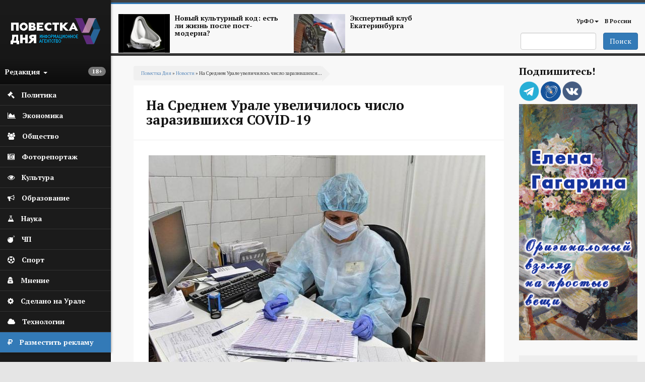

--- FILE ---
content_type: text/html; charset=utf-8
request_url: https://agenda-u.org/news/na-srednem-urale-uvelichilos-chislo-zarazivshihsya-covid-19
body_size: 91019
content:
<!DOCTYPE html>
<html lang="ru" dir="ltr"
  xmlns:og="https://ogp.me/ns#">
<head>
  <link rel="profile" href="http://www.w3.org/1999/xhtml/vocab" />
  <meta charset="utf-8">
  <meta name="viewport" content="width=device-width, initial-scale=1.0">
  <meta name="yandex-verification" content="7b4a13d73e0f4b89" />
  <meta http-equiv="Content-Type" content="text/html; charset=utf-8" />
<script src="https://relap.io/api/v6/head.js?token=55_nlhKWIUu2H_z5" async="async"></script>
<link rel="shortcut icon" href="https://agenda-u.org/sites/default/files/fav.png" type="image/png" />
<link href="https://fonts.googleapis.com/css?family=PT+Sans:400,600,700&amp;subset=cyrillic" rel="stylesheet" type="text/css" />
<link href="https://fonts.googleapis.com/css?family=PT+Serif:400,700&amp;subset=cyrillic" rel="stylesheet" type="text/css" />
<meta name="description" content="При этом в регионе снизилось число ковид-госпитализированных." />
<meta name="robots" content="notranslate" />
<meta name="generator" content="Drupal 7 (https://www.drupal.org)" />
<link rel="canonical" href="https://agenda-u.org/news/na-srednem-urale-uvelichilos-chislo-zarazivshihsya-covid-19" />
<link rel="shortlink" href="https://agenda-u.org/node/75454" />
<meta property="og:site_name" content="Повестка Дня" />
<meta property="og:type" content="article" />
<meta property="og:title" content="На Среднем Урале увеличилось число заразившихся COVID-19" />
<meta property="og:url" content="https://agenda-u.org/news/na-srednem-urale-uvelichilos-chislo-zarazivshihsya-covid-19" />
<meta property="og:description" content="При этом в регионе снизилось число ковид-госпитализированных." />
<meta property="og:updated_time" content="2024-02-27T18:12:19+05:00" />
<meta property="og:image" content="https://agenda-u.org/sites/default/files/field/image/5b55c65fb55f8287a813be31ba2bbabf_1152x_1_1.jpg" />
<meta name="twitter:card" content="summary" />
<meta name="twitter:url" content="https://agenda-u.org/news/na-srednem-urale-uvelichilos-chislo-zarazivshihsya-covid-19" />
<meta name="twitter:title" content="На Среднем Урале увеличилось число заразившихся COVID-19" />
<meta property="article:published_time" content="2024-02-27T18:12:19+05:00" />
<meta property="article:modified_time" content="2024-02-27T18:12:19+05:00" />
<meta name="dcterms.title" content="На Среднем Урале увеличилось число заразившихся COVID-19" />
<meta name="dcterms.creator" content="Ivan" />
<meta name="dcterms.description" content="При этом в регионе снизилось число ковид-госпитализированных." />
<meta name="dcterms.date" content="2024-02-27T18:12+05:00" />
<meta name="dcterms.type" content="Text" />
<meta name="dcterms.format" content="text/html" />
<meta name="dcterms.identifier" content="https://agenda-u.org/news/na-srednem-urale-uvelichilos-chislo-zarazivshihsya-covid-19" />
<meta name="dcterms.language" content="ru" />
  <title>На Среднем Урале увеличилось число заразившихся COVID-19</title>
  <link type="text/css" rel="stylesheet" href="https://agenda-u.org/sites/default/files/css/css_lQaZfjVpwP_oGNqdtWCSpJT1EMqXdMiU84ekLLxQnc4.css" media="all" />
<link type="text/css" rel="stylesheet" href="https://agenda-u.org/sites/default/files/css/css_YmuMqUm--85MDg6GF8xFt60xnxOSYeKArfr5yk0-sVc.css" media="all" />
<link type="text/css" rel="stylesheet" href="https://agenda-u.org/sites/default/files/css/css_DFpy4IbPE_bJEEmy5Ynr8ppwHxqt_JT078n5loaAFs8.css" media="all" />
<link type="text/css" rel="stylesheet" href="/sites/default/files/bootstrap-3.4.1-dist/css/bootstrap.min.css" media="all" />
<link type="text/css" rel="stylesheet" href="https://cdn.jsdelivr.net/npm/@unicorn-fail/drupal-bootstrap-styles@0.0.2/dist/3.3.1/7.x-3.x/drupal-bootstrap.min.css" media="all" />
<link type="text/css" rel="stylesheet" href="https://agenda-u.org/sites/default/files/css/css_iy_tZXCmGRRbV4HbQtQ1uQ2OBO37-ptbbOua7dCa_Fw.css" media="all" />
  <!-- HTML5 element support for IE6-8 -->
  <!--[if lt IE 9]>
    <script src="https://cdn.jsdelivr.net/html5shiv/3.7.3/html5shiv-printshiv.min.js"></script>
  <![endif]-->
  <script src="//code.jquery.com/jquery-2.2.4.min.js"></script>
<script>window.jQuery || document.write("<script src='/sites/all/modules/jquery_update/replace/jquery/2.2/jquery.min.js'>\x3C/script>")</script>
<script src="https://agenda-u.org/sites/default/files/js/js_GOikDsJOX04Aww72M-XK1hkq4qiL_1XgGsRdkL0XlDo.js"></script>
<script src="https://agenda-u.org/sites/default/files/js/js_onbE0n0cQY6KTDQtHO_E27UBymFC-RuqypZZ6Zxez-o.js"></script>
<script src="/sites/default/files/bootstrap-3.4.1-dist/js/bootstrap.min.js"></script>
<script src="https://agenda-u.org/sites/default/files/js/js_gHk2gWJ_Qw_jU2qRiUmSl7d8oly1Cx7lQFrqcp3RXcI.js"></script>
<script src="https://agenda-u.org/sites/default/files/js/js_Iu6tLYS26gfPGlfutzBb8aSRgV9JPNXGsEGY9xf6e7s.js"></script>
<script src="https://agenda-u.org/sites/default/files/js/js_1cmQpnE_hBqJ3YJtKacw6wvEmm4dI888LwOvnmskdEA.js"></script>
<script>jQuery.extend(Drupal.settings, {"basePath":"\/","pathPrefix":"","setHasJsCookie":0,"ajaxPageState":{"theme":"pd","theme_token":"ur4EKLMHcQqNVhtnux0c2-ztDa7FLe6Tn5ufQKXVFDE","js":{"0":1,"sites\/all\/themes\/bootstrap\/js\/bootstrap.js":1,"\/\/code.jquery.com\/jquery-2.2.4.min.js":1,"1":1,"misc\/jquery-extend-3.4.0.js":1,"misc\/jquery-html-prefilter-3.5.0-backport.js":1,"misc\/jquery.once.js":1,"misc\/drupal.js":1,"sites\/all\/modules\/jquery_update\/js\/jquery_browser.js":1,"misc\/form-single-submit.js":1,"\/sites\/default\/files\/bootstrap-3.4.1-dist\/js\/bootstrap.min.js":1,"sites\/all\/modules\/entityreference\/js\/entityreference.js":1,"public:\/\/languages\/ru_vN59hey1xKYOEGnt1CDWwPGLV27VpCrP9bf9MJnwVH4.js":1,"sites\/all\/libraries\/colorbox\/jquery.colorbox-min.js":1,"sites\/all\/modules\/colorbox\/js\/colorbox.js":1,"sites\/all\/modules\/colorbox\/styles\/default\/colorbox_style.js":1,"sites\/all\/themes\/pd\/js\/main.js":1},"css":{"modules\/system\/system.base.css":1,"modules\/field\/theme\/field.css":1,"modules\/node\/node.css":1,"sites\/all\/modules\/views\/css\/views.css":1,"sites\/all\/modules\/ckeditor\/css\/ckeditor.css":1,"sites\/all\/modules\/colorbox\/styles\/default\/colorbox_style.css":1,"sites\/all\/modules\/ctools\/css\/ctools.css":1,"\/sites\/default\/files\/bootstrap-3.4.1-dist\/css\/bootstrap.min.css":1,"https:\/\/cdn.jsdelivr.net\/npm\/@unicorn-fail\/drupal-bootstrap-styles@0.0.2\/dist\/3.3.1\/7.x-3.x\/drupal-bootstrap.min.css":1,"sites\/all\/themes\/pd\/font-awesome\/css\/font-awesome.css":1,"sites\/all\/themes\/pd\/css\/basecss.css":1,"sites\/all\/themes\/pd\/css\/style.css":1}},"colorbox":{"opacity":"0.85","current":"{current} \u0438\u0437 {total}","previous":"\u00ab \u041f\u0440\u0435\u0434\u044b\u0434\u0443\u0449\u0438\u0439","next":"\u0421\u043b\u0435\u0434\u0443\u044e\u0449\u0438\u0439 \u00bb","close":"\u0417\u0430\u043a\u0440\u044b\u0442\u044c","maxWidth":"98%","maxHeight":"98%","fixed":true,"mobiledetect":true,"mobiledevicewidth":"480px","file_public_path":"\/sites\/default\/files","specificPagesDefaultValue":"admin*\nimagebrowser*\nimg_assist*\nimce*\nnode\/add\/*\nnode\/*\/edit\nprint\/*\nprintpdf\/*\nsystem\/ajax\nsystem\/ajax\/*"},"urlIsAjaxTrusted":{"\/search":true},"bootstrap":{"anchorsFix":1,"anchorsSmoothScrolling":1,"formHasError":1,"popoverEnabled":1,"popoverOptions":{"animation":1,"html":0,"placement":"right","selector":"","trigger":"click","triggerAutoclose":1,"title":"","content":"","delay":0,"container":"body"},"tooltipEnabled":1,"tooltipOptions":{"animation":1,"html":0,"placement":"auto left","selector":"","trigger":"hover focus","delay":0,"container":"body"}}});</script>
  
</head>
<body class="html not-front not-logged-in one-sidebar sidebar-second page-node page-node- page-node-75454 node-type-news">
  <div id="skip-link">
    <a href="#main-content" class="element-invisible element-focusable">Перейти к основному содержанию</a>
  </div>
    

<div class="wrapper-body">
<aside>
<div id="sidebar-left">
  <nav role="navigation"> <!--левое меню -->
   <div class="navbar navbar-default" >
     <div class="collapse navbar-collapse" > <!--/*скрываем в мобильной версии*/-->
       <ul class="nav " id="side-menu">
          <li class="nav-header">




       	      <div class="block m-t-xs logo" >
           <a  href="/" title="Главная">
            <img src="https://agenda-u.org/sites/default/files/pd_2.png" alt="Главная" />
           </a>
         </div>
		
                  <span class="block vozrast"> <span class="badge  pull-right"><p>18+</p>
</span></span>

        <div class="dropdown">
  		  <a class="text-muted block menu-redakciya dropdown-toggle" data-toggle="dropdown" >Редакция <b class="caret"></b></a>
        <ul class="dropdown-menu animated fadeInRight m-t-xs" id="menu-left-top">
          <li><a href="/%D0%BE-%D1%80%D0%B5%D0%B4%D0%B0%D0%BA%D1%86%D0%B8%D0%B8">О редакции</a></li>
          <li><a href="/contact">Сообщить новость</a></li>
          <li><a href="/%D0%B2%D0%B0%D0%BA%D0%B0%D0%BD%D1%81%D0%B8%D0%B8">Вакансии</a></li>
          <li><a href="/%D1%80%D0%B0%D0%B7%D0%BC%D0%B5%D1%89%D0%B5%D0%BD%D0%B8%D0%B5-%D1%80%D0%B5%D0%BA%D0%BB%D0%B0%D0%BC%D1%8B">Реклама</a></li>
          <li class="divider"></li>
          <li><a href="/%D0%BA%D0%BE%D0%BD%D1%82%D0%B0%D0%BA%D1%82%D1%8B">Контакты</a></li>
        </ul>



       </div>
     </li>
                

  


  
      
          <li>
<a href="/%D0%BF%D0%BE%D0%BB%D0%B8%D1%82%D0%B8%D0%BA%D0%B0">
  <span class="fa icon fa-gavel"></span>  <span class="nav-label">Политика</span>
  </a>
</li>
	 
          <li>
<a href="/%D1%8D%D0%BA%D0%BE%D0%BD%D0%BE%D0%BC%D0%B8%D0%BA%D0%B0">
  <span class="fa icon fa-area-chart"></span>  <span class="nav-label">Экономика</span>
  </a>
</li>
	 
          <li>
<a href="/%D0%BE%D0%B1%D1%89%D0%B5%D1%81%D1%82%D0%B2%D0%BE">
   <span class="fa icon fa-users"></span>  <span class="nav-label">Общество</span>
  </a>
</li>
	 
          <li>
<a href="/fotohronika">
  <span class="fa icon fa-camera-retro" aria-hidden="true"></span>    <span class="nav-label">Фоторепортаж</span>
  </a>
</li>
	 
          <li>
<a href="/%D0%BA%D1%83%D0%BB%D1%8C%D1%82%D1%83%D1%80%D0%B0-0">
  <span class="fa icon fa-eye "></span>  <span class="nav-label">Культура</span>
  </a>
</li>
	 
          <li>
<a href="/%D0%BE%D0%B1%D1%80%D0%B0%D0%B7%D0%BE%D0%B2%D0%B0%D0%BD%D0%B8%D0%B5">
  <span class="icon fa fa-bullhorn"></span>  <span class="nav-label">Образование</span>
  </a>
</li>
	 
          <li>
<a href="/%D0%BD%D0%B0%D1%83%D0%BA%D0%B0">
   <span class="fa icon fa-flask"></span>  <span class="nav-label">Наука</span>
  </a>
</li>
	 
          <li>
<a href="/%D0%BF%D1%80%D0%BE%D0%B8%D1%81%D1%88%D0%B5%D1%81%D1%82%D0%B2%D0%B8%D1%8F">
  <span class="icon fa fa-bomb"></span>  <span class="nav-label">ЧП</span>
  </a>
</li>
	 
          <li>
<a href="/%D1%81%D0%BF%D0%BE%D1%80%D1%82">
  <span class="fa icon fa-futbol-o"></span>  <span class="nav-label">Спорт</span>
  </a>
</li>
	 
          <li>
<a href="/%D0%BC%D0%BD%D0%B5%D0%BD%D0%B8%D0%B5">
  <span class="fa icon fa-user-secret"></span>  <span class="nav-label">Мнение</span>
  </a>
</li>
	 
          <li>
<a href="/sdelano-na-urale">
  <span class="fa icon fa-cog"></span>  <span class="nav-label">Сделано на Урале</span>
  </a>
</li>
	 
          <li>
<a href="/%D1%80%D0%B5%D0%B7%D0%B5%D1%80%D0%B2-1">
   <span class="fa icon fa-cloud"></span>  <span class="nav-label">Технологии</span>
  </a>
</li>
	 
      


  


    <li class="green-link"><a href="/%D1%80%D0%B0%D0%B7%D0%BC%D0%B5%D1%89%D0%B5%D0%BD%D0%B8%D0%B5-%D1%80%D0%B5%D0%BA%D0%BB%D0%B0%D0%BC%D1%8B">
            <span class="fa icon fa-rouble"></span>
            <span class="nav-label">Разместить рекламу</span>            
        </a>
    </li>

        </ul>
  </div>
 </div>
</nav>
    <!--<div class="reklama">  <img class="img-responsive" src="/img/amway.jpg" alt="amway"></div>-->
</div>
</aside>




<div id="page-wrapper" class="gray-bg" >
 <div class="container-fluid">

   <div class="row header"><!--шапка-->
     <div class="col-xs-12 col-sm-12 col-md-12 col-lg-12 color-bar-1"></div>
     <div class="col-xs-12 col-sm-12 col-md-12 col-lg-12 color-bar-2 color-bg"></div>

     <div class="hidden-xs col-sm-7 col-md-8 col-lg-8 ">

                     <div class="region region-header-news">
    <section id="block-views-news-header-block" class="block block-views clearfix">

      
  <div class="view view-news-header view-id-news_header view-display-id-block view-dom-id-b0daeebf3b50c0ce3f9d2d69e23ef008">
        
  
  
      <div class="view-content">
        <div class="views-row views-row-1 views-row-odd views-row-first col-sm-6 header-news">
      
  <div>        <span class="pull-left "><a href="/tags/postmodern"><img class="img-responsive" src="https://agenda-u.org/sites/default/files/styles/anons-85/public/image_2.png?itok=qGszQfox" width="112" height="84" alt="" /></a></span>  </div>  
  <div>        <span class="h5"><a href="/tags/postmodern">Новый культурный код: есть ли жизнь после пост-модерна?</a></span>  </div>  </div>
  <div class="views-row views-row-2 views-row-even views-row-last col-sm-6 header-news">
      
  <div>        <span class="pull-left "><a href="/tags/ekspertnyy-klub-ekaterinburga"><img class="img-responsive" src="https://agenda-u.org/sites/default/files/styles/anons-85/public/yar_5921_0.jpg?itok=k4XVymcm" width="112" height="84" alt="" /></a></span>  </div>  
  <div>        <span class="h5"><a href="/tags/ekspertnyy-klub-ekaterinburga">Экспертный клуб Екатеринбурга</a></span>  </div>  </div>
    </div>
  
  
  
  
  
  
</div>
</section>
  </div>
      
     </div>
     <div class="col-xs-2 hidden-lg hidden-md hidden-sm">
         <div class="navbar-header">
            <button type="button" class="navbar-toggle" data-toggle="collapse" data-target="#navbar-collapse-1" />
            <span class="sr-only">Мобильное меню</span>
            <span class="fa fa-bars"></span>
        </div>
      </div>
     <div class="col-xs-12  hidden-lg hidden-md hidden-sm">
        <div class="collapse navbar-collapse" id="navbar-collapse-1"> <!--/*скрываем в мобильной версии*/-->

               <ul class="nav " id="side-menu">
				


  
      
          <li>
<a href="/%D0%BF%D0%BE%D0%BB%D0%B8%D1%82%D0%B8%D0%BA%D0%B0">
    <span class="nav-label">Политика</span>
  </a>
</li>
	 
          <li>
<a href="/%D1%8D%D0%BA%D0%BE%D0%BD%D0%BE%D0%BC%D0%B8%D0%BA%D0%B0">
    <span class="nav-label">Экономика</span>
  </a>
</li>
	 
          <li>
<a href="/%D0%BE%D0%B1%D1%89%D0%B5%D1%81%D1%82%D0%B2%D0%BE">
    <span class="nav-label">Общество</span>
  </a>
</li>
	 
          <li>
<a href="/fotohronika">
    <span class="nav-label">Фоторепортаж</span>
  </a>
</li>
	 
          <li>
<a href="/%D0%BA%D1%83%D0%BB%D1%8C%D1%82%D1%83%D1%80%D0%B0-0">
    <span class="nav-label">Культура</span>
  </a>
</li>
	 
          <li>
<a href="/%D0%BE%D0%B1%D1%80%D0%B0%D0%B7%D0%BE%D0%B2%D0%B0%D0%BD%D0%B8%D0%B5">
    <span class="nav-label">Образование</span>
  </a>
</li>
	 
          <li>
<a href="/%D0%BD%D0%B0%D1%83%D0%BA%D0%B0">
    <span class="nav-label">Наука</span>
  </a>
</li>
	 
          <li>
<a href="/%D0%BF%D1%80%D0%BE%D0%B8%D1%81%D1%88%D0%B5%D1%81%D1%82%D0%B2%D0%B8%D1%8F">
    <span class="nav-label">ЧП</span>
  </a>
</li>
	 
          <li>
<a href="/%D1%81%D0%BF%D0%BE%D1%80%D1%82">
    <span class="nav-label">Спорт</span>
  </a>
</li>
	 
          <li>
<a href="/%D0%BC%D0%BD%D0%B5%D0%BD%D0%B8%D0%B5">
    <span class="nav-label">Мнение</span>
  </a>
</li>
	 
          <li>
<a href="/sdelano-na-urale">
    <span class="nav-label">Сделано на Урале</span>
  </a>
</li>
	 
          <li>
<a href="/%D1%80%D0%B5%D0%B7%D0%B5%D1%80%D0%B2-1">
    <span class="nav-label">Технологии</span>
  </a>
</li>
	 
      


  
               </ul>

         </div>
         </div>



        <!-- Main Navigation  ================================================== -->




<div class="hidden-xs col-sm-5 col-md-4 col-lg-4">

<nav class="navbar" role="navigation">
  <div class="container-fluid">

    <div class="collapse navbar-collapse" id="navbar-collapse-1">


      <ul class="nav navbar-nav navbar-right">
        
        <li class="dropdown">
          <a href="/region/%D1%81%D0%B2%D0%B5%D1%80%D0%B4%D0%BB%D0%BE%D0%B2%D1%81%D0%BA%D0%B0%D1%8F-%D0%BE%D0%B1%D0%BB%D0%B0%D1%81%D1%82%D1%8C" class="dropdown-toggle" data-toggle="dropdown">УрФО<b class="caret"></b></a>
          <ul class="dropdown-menu">
		  			<li><a href="/region/%D1%81%D0%B2%D0%B5%D1%80%D0%B4%D0%BB%D0%BE%D0%B2%D1%81%D0%BA%D0%B0%D1%8F-%D0%BE%D0%B1%D0%BB%D0%B0%D1%81%D1%82%D1%8C">Свердловская область</a></li>

            <li><a href="/region/%D0%BA%D1%83%D1%80%D0%B3%D0%B0%D0%BD%D1%81%D0%BA%D0%B0%D1%8F-%D0%BE%D0%B1%D0%BB%D0%B0%D1%81%D1%82%D1%8C">Курганская область</a></li>

            <li><a href="/region/%D1%85%D0%BC%D0%B0%D0%BE">ХМАО</a></li>
            <li><a href="/region/chelyabinskaya-oblast">Челябинская область</a></li>

          </ul>
        </li>

        <li ><a href="/region/%D1%80%D0%BE%D1%81%D1%81%D0%B8%D1%8F">В России</a></li>
              </ul>

      <!--<div class="date text-right">
          			</div>-->

    </div><!-- /.navbar-collapse -->
  </div><!-- /.container-fluid -->
</nav>


   <span class="pull-right">
                         <div class="region region-search">
    <section id="block-views-exp-search-page" class="block block-views clearfix">

      
  <form action="/search" method="get" id="views-exposed-form-search-page" accept-charset="UTF-8"><div><div class="views-exposed-form">
  <div class="views-exposed-widgets clearfix">
          <div id="edit-search-api-views-fulltext-wrapper" class="views-exposed-widget views-widget-filter-search_api_views_fulltext">
                        <div class="views-widget">
          <div class="form-item form-item-search-api-views-fulltext form-type-textfield form-group"><input class="form-control form-text" type="text" id="edit-search-api-views-fulltext" name="search_api_views_fulltext" value="" size="30" maxlength="128" /></div>        </div>
              </div>
                    <div class="views-exposed-widget views-submit-button">
      <button type="submit" id="edit-submit-search" name="" value="Поиск" class="btn btn-primary form-submit">Поиск</button>
    </div>
      </div>
</div>
</div></form>
</section>
  </div>
           </span>

</div>
</div><!-- End Header -->





<div class="contetn-block  col-xs-12 col-sm-9">

  <div id="breadcrumb" >
      <h2 class="element-invisible">Вы здесь</h2><div class="breadcrumb"><a href="/">Повестка Дня</a> » <a href="/news">Новости</a> » На Среднем Урале увеличилось число заразившихся...</div>  </div>
      
            <h1 class="page-header">На Среднем Урале увеличилось число заразившихся COVID-19</h1>
    
  

<div class="row">
  <div class=" col-xs-12   "  >
    <article class="main-container" >
        <a id="main-content"></a>

        <div class="post-content">
          <div class="region region-content">
    <section id="block-system-main" class="block block-system clearfix">

      
  
<span>
  </span>

<header>
  
    </header>

<article id="node-75454" class="node node-news node-promoted clearfix aside ">
  <div class="post-body">
    <a href="https://agenda-u.org/news/na-srednem-urale-uvelichilos-chislo-zarazivshihsya-covid-19">
      <div class="field field-name-field-image-horizont field-type-imagefield-crop field-label-hidden"><div class="field-items"><div class="field-item even"><a href="/news/na-srednem-urale-uvelichilos-chislo-zarazivshihsya-covid-19" class="active"><img class="img-responsive" src="https://agenda-u.org/sites/default/files/styles/node/public/field/image/5b55c65fb55f8287a813be31ba2bbabf_1152x_1_1.jpg?itok=AIkdtl3P" width="668" height="445" alt="" /></a></div></div></div>    </a>

  <div class="field field-name-body field-type-text-with-summary field-label-hidden"><div class="field-items"><div class="field-item even"><p class="rtejustify">
	За прошедшую неделю в Свердловской области снизилось число ковид-госпитализированных.</p>
<p class="rtejustify">
	По данным Роспотребнадзора, при этом в регионе увеличилось число заразившихся COVID-19. В период 19-25 февраля коронавирус подтвердился у 424 уральцев (394 неделей ранее).</p>
<p class="rtejustify">
	Госпитализация потребовалось 55 свердловчанам (на 22 меньше, чем неделей ранее), скончались 6 пациентов.</p>
<p class="rtejustify">
	В целом по стране показатель заболеваемости составил 17,6 на 100 тыс. населения и снизился в сравнении с предыдущей неделей на 8,7%.</p>
<p class="rtejustify">
	<em>Фото: Борис Ярков</em></p>
</div></div></div><div >
  
<div data-url="https://agenda-u.org/news/na-srednem-urale-uvelichilos-chislo-zarazivshihsya-covid-19"  data-lang="ru" data-mobile-view="false" data-share-size="40" data-like-text-enable="false" data-background-alpha="0.0" data-pid="cmsagendauorg" data-mode="share" data-background-color="#ffffff" data-share-shape="rectangle" data-share-counter-size="12" data-icon-color="#ffffff" data-mobile-sn-ids="fb.vk.tw.wh.ok.lj." data-text-color="#000000" data-buttons-color="#ffffff" data-counter-background-color="#ffffff" data-share-counter-type="disable" data-orientation="horizontal" data-following-enable="false" data-sn-ids="vk.ok.tm.lj." data-preview-mobile="false" data-selection-enable="false" data-exclude-show-more="true" data-share-style="1" data-counter-background-alpha="1.0" data-top-button="false" class="uptolike-buttons"></div>

</div>



  <div class="post-summary-footer">
      <ul class="post-data">
         <li><span class="fa fa-calendar icon"></span>27/02/2024 - 18:12</li>
                    <li><span class="fa fa-user icon"></span>Повестка дня</li>
                   <li> <span class="fa fa-print icon"></span><a href="/print/75454">Печать</a></li>
     </ul>
  </div>

 <aside class="footer-content">
  
  

  
    <div class="tags-footer">
        <span class="fa fa-tags"></span>
       	<div class="field field-name-field-tags-ref field-type-taxonomy-term-reference field-label-hidden"><div class="field-items"><div class="field-item even"><a href="/tags/borba-s-koronavirusom">Борьба с коронавирусом</a></div><div class="field-item odd"><a href="/tags/koronavirus-v-sverdlovskoy-oblasti">Коронавирус в Свердловской области</a></div></div></div>
    </div>

  






</aside>
   </div>
</article>

</section>
<section id="block-views-240-480-block-2" class="block block-views clearfix">

      
  <div class="view view-240-480 view-id-240_480 view-display-id-block_2 col-xs-12 hidden-lg hidden-sm hidden-md view-dom-id-8334d1df1db63ad4c56c29677998835b">
        
  
  
      <div class="view-content">
        <div class="views-row views-row-1 views-row-odd views-row-first views-row-last">
      
  <div>        <div class="img-center center "><a href="http://www.gagarinaart.com/ "><img class="img-responsive" src="https://agenda-u.org/sites/default/files/kartina_03_02.gif" width="240" height="480" alt="" /></a></div>  </div>  </div>
    </div>
  
  
  
  
  
  
</div>
</section>
<section id="block-views-nodeany-block" class="block block-views clearfix">

      
  <div class="view view-nodeany view-id-nodeany view-display-id-block view-dom-id-bc47005ababa13da5cbf06940244cafa">
        
  
  
      <div class="view-content">
        <div class="views-row views-row-1 views-row-odd views-row-first">
    
<span>
  </span>

<header>
    <a  class="ajaxloadlink" href="https://agenda-u.org/news/uralskie-kompanii-popali-v-reyting-luchshih-rabotodateley-strany"><h1 class="ajaxloadh2">Уральские компании попали в рейтинг лучших работодателей страны</h1></a>
    </header>

<article id="node-81182" class="node node-news node-promoted clearfix aside ">
  <div class="post-body">
    <a href="https://agenda-u.org/news/uralskie-kompanii-popali-v-reyting-luchshih-rabotodateley-strany">
      <div class="field field-name-field-image-horizont field-type-imagefield-crop field-label-hidden"><div class="field-items"><div class="field-item even"><img class="img-responsive" src="https://agenda-u.org/sites/default/files/styles/node/public/field/image/f81affd85ee7ff0350fc4ede9505ba8d_1152x__2_1_0_0.jpg?itok=LsA8utRu" width="668" height="445" alt="" /></div></div></div>    </a>

  <div class="field field-name-body field-type-text-with-summary field-label-hidden"><div class="field-items"><div class="field-item even"><p class="rtejustify">
	57 компаний из Свердловской области вошли в рейтинг лучших работодателей по итогам 2025 года.</p>
<p class="rtejustify">
	Как сообщает платформа онлайн-рекрутинга hh.ru, в перечень вошли почти 1,8 тыс. компаний из 41 отрасли бизнеса и 69 регионов страны. В рамках общероссийского голосования соискателей за компании было отдано почти 693 тыс. голосов, что на 7 тыс. больше, чем годом ранее.</p>
<p class="rtejustify">
	До финала дошли 57 компаний из Свердловской области, и это самые высокие значения среди регионов Урала. В целом по УрФО в рейтинге дошли до финала 113 компаний. Больше всего в перечне представителей Свердловской области - 57 компаний (50% от всех уральских компаний-финалистов).</p>
<p class="rtejustify">
	Далее идут Челябинская область - 28 компаний (25%), Тюменская область - 20 (18%), ХМАО-Югра - 6, Ямало-Ненецкий АО - 2.</p>
<p class="rtejustify">
	В категории крупнейших компаний (численность - от 5 001 человек) среди 169 финалистов представлены шесть компаний из Свердловской области: «Контур» (17-е место) и «Золотое Яблоко» (31-е), «Галамарт» (86-е), «Монетка» (107-е), «Русская Медная Компания» (124-е) и «Россети Урал» (148-е).          </p>
<p class="rtejustify">
	Среди крупных компаний (численность 1 001 - 5 000 человек) среди 426 участников, из которых 13 представляют Свердловскую область: «Точка Банк» (3-е место), Naumen (15-е), VICTORY group (16-е), «Мои документы» (37-е), «Брусника» (56-е), VIVA Group (179-е), NK group (228-е), группа компаний «Эвэнкс» (239-е),  «Уральский турбинный завод» (258-е), СВЭЛ (327-е), АО «ФГК» (335-е), «TEN девелопмент» (376-е) и Bergauf (394-е).</p>
<p class="rtejustify">
	Категория средние компании (численность 251 - 1 000 человек) представлена 597 компаниями, из них - 13 свердловских: УЦСБ (32-е место), «УВМ-Сталь» (88-е), «Уралэнерготел» (126-е), «Линлайн» (129-е), «Гринвич - недвижимость для жизни» (199-е), «Планета» (210-е), НАГ (214-е), Artsofte (227-е), «Екатеринбургский завод по обработке цветных металлов» (294-е), «Готэк-Полипак Арамиль» (360-е), ЗМТ (444-е), ФБУ «Уралтест» (501-е) и «УралИнтерьер» (520-е).    </p>
<p class="rtejustify">
	Среди небольших компаний (численность 100 - 250 человек) представлено 600 российских работодателей, в том числе 25 свердловских: завода ЭМА (14 место), VA services (68-е), «ИнПАД» (71-е), RAKETA (91-е), «Стальметурал» (192-е), «Жизньмарт» (205-е), КПК «Содействие» (232-е), «СтройПлатформа» (234-е), UDV Group (236-е), Novotel Ekaterinburg Center (237-е), «Айдиго» (260-е), Goulash.tech (278-е), ROIburo (283-е), Renue (306-е), «БВБ Альянс» (361-е), Callibri (373-е),  К5 (401-е), Pixana (418-е), Единый Расчетный Центр (426-е), «Рейлшип Сервис»/Railship (428-е), «МетТрансТерминал» (437-е), NAIL REPUBLIC (441-е), АКГ «Капитал» (456-е), ДЗХМ (497-е) и группа компаний «Виктория» (527-е).</p>
<p class="rtejustify">
	<em>Фото: Борис Ярков</em></p>
</div></div></div>  <div class="1hidden-xs">
    
<div data-url="https://agenda-u.org/news/uralskie-kompanii-popali-v-reyting-luchshih-rabotodateley-strany"  data-lang="ru" data-mobile-view="false" data-share-size="40" data-like-text-enable="false" data-background-alpha="0.0" data-pid="cmsagendauorg" data-mode="share" data-background-color="#ffffff" data-share-shape="rectangle" data-share-counter-size="12" data-icon-color="#ffffff" data-mobile-sn-ids="fb.vk.tw.wh.ok.lj." data-text-color="#000000" data-buttons-color="#ffffff" data-counter-background-color="#ffffff" data-share-counter-type="disable" data-orientation="horizontal" data-following-enable="false" data-sn-ids="vk.ok.tm.lj." data-preview-mobile="false" data-selection-enable="false" data-exclude-show-more="true" data-share-style="1" data-counter-background-alpha="1.0" data-top-button="false" class="uptolike-buttons"></div>

  </div>

  <div class="post-summary-footer">
      <ul class="post-data">
         <li><span class="fa fa-calendar icon"></span>21/01/2026 - 18:49</li>
                    <li><span class="fa fa-user icon"></span>Повестка дня</li>
                   <li> <span class="fa fa-print icon"></span><a href="/print/81182">Печать</a></li>
     </ul>
  </div>

 <aside class="footer-content">
  
  

  
    <div class="tags-footer">
        <span class="fa fa-tags"></span>
       	<div class="field field-name-field-tags-ref field-type-taxonomy-term-reference field-label-hidden"><div class="field-items"><div class="field-item even"><a href="/tags/reyting-rabotodateley-rossii">Рейтинг работодателей России</a></div></div></div>
    </div>

  






</aside>
   </div>
</article>
  </div>
  <div class="views-row views-row-2 views-row-even">
    
<span>
  </span>

<header>
    <a  class="ajaxloadlink" href="https://agenda-u.org/news/sverdlovskie-shkolniki-predstavili-innovacionnye-razrabotki-na-pervom-sammite-talantov"><h1 class="ajaxloadh2">Свердловские школьники представили инновационные разработки на первом Саммите талантов</h1></a>
    </header>

<article id="node-81181" class="node node-news node-promoted clearfix aside ">
  <div class="post-body">
    <a href="https://agenda-u.org/news/sverdlovskie-shkolniki-predstavili-innovacionnye-razrabotki-na-pervom-sammite-talantov">
      <div class="field field-name-field-image-horizont field-type-imagefield-crop field-label-hidden"><div class="field-items"><div class="field-item even"><img class="img-responsive" src="https://agenda-u.org/sites/default/files/styles/node/public/field/image/photo_2026-01-21_14-39-49_1.jpg?itok=YI-ALOIU" width="668" height="445" alt="" /></div></div></div>    </a>

  <div class="field field-name-field-manyimage field-type-image field-label-hidden"><div class="field-items"><div class="field-item even"><a href="https://agenda-u.org/sites/default/files/photo_2026-01-21_14-39-53.jpg" title="" class="colorbox" data-colorbox-gallery="gallery-node-81181-8MUgND55RiE" data-cbox-img-attrs="{&quot;title&quot;: &quot;&quot;, &quot;alt&quot;: &quot;&quot;}"><img class="img-responsive" src="https://agenda-u.org/sites/default/files/styles/colorboxsmall/public/photo_2026-01-21_14-39-53.jpg?itok=yEdshKbB" width="148" height="111" alt="" title="" /></a></div></div></div><div class="field field-name-body field-type-text-with-summary field-label-hidden"><div class="field-items"><div class="field-item even"><p class="rtejustify">
	Свердловские школьники представили инновационные разработки на первом Саммите талантов в Казахстане.</p>
<p class="rtejustify">
	Победители и призеры конкурса научно технологических проектов «Большие вызовы» привезли на саммит талантов в Алма-Ату 20 решений, над которыми работали вместе с представителями ведущих компаний и институтов страны на одноименной программе в Сириусе. В числе участников два свердловских школьника, передает департамент информполитики.</p>
<p class="rtejustify">
	Воспитанник регионального фонда Свердловской области «Золотое сечение» <strong>Кирилл Скрипов </strong>представил энергогенерирующий комплекс на основе вертикальных ветрогенераторов, предназначенный для эксплуатации в суровом климате Арктического региона. Уралец отвечал за детальную проработку концепции и создание рабочего макета.</p>
<p class="rtejustify">
	В свою очередь школьник из Екатеринбурга <strong>Савелий Никитин</strong> придумал кооперативную навигацию группы автономных наземных роботов «КоРоб». Его основная идея заключается в использовании децентрализованной топологии, где роботы обмениваются информацией непосредственно с соседними устройствами и принимают решения на местах. Технология может найти применение в управлении роботизированными такси и системой доставки.</p>
<p class="rtejustify">
	Победители и призеры конкурса могут приехать в Сириус на одноименную программу, где 24 дня ее участники работают в высокотехнологичных лабораториях Сириуса под руководством ведущих российских экспертов.</p>
<p class="rtejustify">
	<em>Фото: ДИП</em></p>
</div></div></div>  <div class="1hidden-xs">
    
<div data-url="https://agenda-u.org/news/sverdlovskie-shkolniki-predstavili-innovacionnye-razrabotki-na-pervom-sammite-talantov"  data-lang="ru" data-mobile-view="false" data-share-size="40" data-like-text-enable="false" data-background-alpha="0.0" data-pid="cmsagendauorg" data-mode="share" data-background-color="#ffffff" data-share-shape="rectangle" data-share-counter-size="12" data-icon-color="#ffffff" data-mobile-sn-ids="fb.vk.tw.wh.ok.lj." data-text-color="#000000" data-buttons-color="#ffffff" data-counter-background-color="#ffffff" data-share-counter-type="disable" data-orientation="horizontal" data-following-enable="false" data-sn-ids="vk.ok.tm.lj." data-preview-mobile="false" data-selection-enable="false" data-exclude-show-more="true" data-share-style="1" data-counter-background-alpha="1.0" data-top-button="false" class="uptolike-buttons"></div>

  </div>

  <div class="post-summary-footer">
      <ul class="post-data">
         <li><span class="fa fa-calendar icon"></span>21/01/2026 - 17:56</li>
                    <li><span class="fa fa-user icon"></span>Повестка дня</li>
                   <li> <span class="fa fa-print icon"></span><a href="/print/81181">Печать</a></li>
     </ul>
  </div>

 <aside class="footer-content">
  
  

  
    <div class="tags-footer">
        <span class="fa fa-tags"></span>
       	<div class="field field-name-field-tags-ref field-type-taxonomy-term-reference field-label-hidden"><div class="field-items"><div class="field-item even"><a href="/tags/sammit-talantov">Саммит талантов</a></div><div class="field-item odd"><a href="/tags/zolotoe-sechenie">Золотое сечение</a></div></div></div>
    </div>

  






</aside>
   </div>
</article>
  </div>
  <div class="views-row views-row-3 views-row-odd">
    
<span>
  </span>

<header>
    <a  class="ajaxloadlink" href="https://agenda-u.org/news/uralskaya-stolica-voshla-v-chisle-gorodov-s-podeshevevshey-arendoy-zhilya"><h1 class="ajaxloadh2">Уральская столица вошла в числе городов с подешевевшей арендой жилья </h1></a>
    </header>

<article id="node-81180" class="node node-news node-promoted clearfix aside ">
  <div class="post-body">
    <a href="https://agenda-u.org/news/uralskaya-stolica-voshla-v-chisle-gorodov-s-podeshevevshey-arendoy-zhilya">
      <div class="field field-name-field-image-horizont field-type-imagefield-crop field-label-hidden"><div class="field-items"><div class="field-item even"><img class="img-responsive" src="https://agenda-u.org/sites/default/files/styles/node/public/field/image/0bddf170eb1fcb9e324433d0b1fd7ff8_600x_19_1_23_1.jpg?itok=2UEDn11R" width="601" height="399" alt="" /></div></div></div>    </a>

  <div class="field field-name-body field-type-text-with-summary field-label-hidden"><div class="field-items"><div class="field-item even"><p class="rtejustify">
	Екатеринбург вошел в число 13 российских городов-миллионников, где в прошлом году арендное жилье стало дешевле.</p>
<p class="rtejustify">
	Как сообщают «Известия» со ссылкой онлайн-платформу «Циан», за год цены на съем однокомнатных квартир в этих городах снизился в среднем до 31,9 тыс. рублей, двухкомнатных - до 44,6 тыс.</p>
<p class="rtejustify">
	В уральской столице стоимость аренды однокомнатной квартиры снизилась за год на 5,7%, двухкомнатной - на 4,2%.</p>
<p class="rtejustify">
	По мнению экспертов, в ближайшие месяцы аренда продолжит дешеветь на 1%-1,2% в месяц, а устойчивый рост цен возобновится к лету.</p>
<p class="rtejustify">
	<em>Фото: Борис Ярков</em></p>
</div></div></div>  <div class="1hidden-xs">
    
<div data-url="https://agenda-u.org/news/uralskaya-stolica-voshla-v-chisle-gorodov-s-podeshevevshey-arendoy-zhilya"  data-lang="ru" data-mobile-view="false" data-share-size="40" data-like-text-enable="false" data-background-alpha="0.0" data-pid="cmsagendauorg" data-mode="share" data-background-color="#ffffff" data-share-shape="rectangle" data-share-counter-size="12" data-icon-color="#ffffff" data-mobile-sn-ids="fb.vk.tw.wh.ok.lj." data-text-color="#000000" data-buttons-color="#ffffff" data-counter-background-color="#ffffff" data-share-counter-type="disable" data-orientation="horizontal" data-following-enable="false" data-sn-ids="vk.ok.tm.lj." data-preview-mobile="false" data-selection-enable="false" data-exclude-show-more="true" data-share-style="1" data-counter-background-alpha="1.0" data-top-button="false" class="uptolike-buttons"></div>

  </div>

  <div class="post-summary-footer">
      <ul class="post-data">
         <li><span class="fa fa-calendar icon"></span>21/01/2026 - 16:56</li>
                    <li><span class="fa fa-user icon"></span>Повестка дня</li>
                   <li> <span class="fa fa-print icon"></span><a href="/print/81180">Печать</a></li>
     </ul>
  </div>

 <aside class="footer-content">
  
  

  
    <div class="tags-footer">
        <span class="fa fa-tags"></span>
       	<div class="field field-name-field-tags-ref field-type-taxonomy-term-reference field-label-hidden"><div class="field-items"><div class="field-item even"><a href="/tags/arenda-zhilya">Аренда жилья</a></div></div></div>
    </div>

  






</aside>
   </div>
</article>
  </div>
  <div class="views-row views-row-4 views-row-even">
    
<span>
  </span>

<header>
    <a  class="ajaxloadlink" href="https://agenda-u.org/news/uchastnikam-svo-usilyat-trudovye-garantii"><h1 class="ajaxloadh2">Участникам СВО усилят трудовые гарантии</h1></a>
    </header>

<article id="node-81179" class="node node-news node-promoted clearfix aside ">
  <div class="post-body">
    <a href="https://agenda-u.org/news/uchastnikam-svo-usilyat-trudovye-garantii">
      <div class="field field-name-field-image-horizont field-type-imagefield-crop field-label-hidden"><div class="field-items"><div class="field-item even"><img class="img-responsive" src="https://agenda-u.org/sites/default/files/styles/node/public/field/image/20190406_7814_23_1_0_25_1.jpg?itok=7Dy1Gilw" width="668" height="445" alt="" /></div></div></div>    </a>

  <div class="field field-name-body field-type-text-with-summary field-label-hidden"><div class="field-items"><div class="field-item even"><p class="rtejustify">
	Госдума РФ приняла в первом чтении законопроект об усилении трудовых гарантий участникам СВО.</p>
<p class="rtejustify">
	Согласно предлагаемым изменениям, за участниками боевых действий, вернувшимися на рабочие места, будет закреплено преимущественное право на сохранение работы при сокращении штата.</p>
<blockquote><p class="rtejustify">
		«Это позволит дополнительно защитить социальные права бойцов, обеспечить их занятость. Люди, которые встали на защиту страны, должны гарантированно иметь возможность и дальше реализовывать себя», - отметил спикер ГД Вячеслав Володин.</p>
</blockquote>
<p class="rtejustify">
	По его словам, для поддержки ветеранов и участников боевых действий с 2022 года принято 154 закона, сформирована система норм, которая постоянно совершенствуется.</p>
<p class="rtejustify">
	<em>Фото: Борис Ярков</em></p>
</div></div></div>  <div class="1hidden-xs">
    
<div data-url="https://agenda-u.org/news/uchastnikam-svo-usilyat-trudovye-garantii"  data-lang="ru" data-mobile-view="false" data-share-size="40" data-like-text-enable="false" data-background-alpha="0.0" data-pid="cmsagendauorg" data-mode="share" data-background-color="#ffffff" data-share-shape="rectangle" data-share-counter-size="12" data-icon-color="#ffffff" data-mobile-sn-ids="fb.vk.tw.wh.ok.lj." data-text-color="#000000" data-buttons-color="#ffffff" data-counter-background-color="#ffffff" data-share-counter-type="disable" data-orientation="horizontal" data-following-enable="false" data-sn-ids="vk.ok.tm.lj." data-preview-mobile="false" data-selection-enable="false" data-exclude-show-more="true" data-share-style="1" data-counter-background-alpha="1.0" data-top-button="false" class="uptolike-buttons"></div>

  </div>

  <div class="post-summary-footer">
      <ul class="post-data">
         <li><span class="fa fa-calendar icon"></span>21/01/2026 - 14:33</li>
                    <li><span class="fa fa-user icon"></span>Повестка дня</li>
                   <li> <span class="fa fa-print icon"></span><a href="/print/81179">Печать</a></li>
     </ul>
  </div>

 <aside class="footer-content">
      <div class="tags-footer">
        <span class="fa fa-university"></span>
        <div class="field field-name-field-company field-type-entityreference field-label-hidden"><div class="field-items"><div class="field-item even"><a href="/company/%D0%B3%D0%BE%D1%81%D1%83%D0%B4%D0%B0%D1%80%D1%81%D1%82%D0%B2%D0%B5%D0%BD%D0%BD%D0%B0%D1%8F-%D0%B4%D1%83%D0%BC%D0%B0-%D1%80%D1%84-%D0%B3%D0%BE%D1%81%D0%B4%D1%83%D0%BC%D0%B0-%D1%80%D1%84">Государственная дума РФ (Госдума РФ)</a></div></div></div>   </div>
  
  

  
    <div class="tags-footer">
        <span class="fa fa-tags"></span>
       	<div class="field field-name-field-tags-ref field-type-taxonomy-term-reference field-label-hidden"><div class="field-items"><div class="field-item even"><a href="/tags/svo">СВО</a></div><div class="field-item odd"><a href="/tags/uchastniki-svo">Участники СВО</a></div><div class="field-item even"><a href="/tags/trudovye-garantii">трудовые гарантии</a></div></div></div>
    </div>

  






</aside>
   </div>
</article>
  </div>
  <div class="views-row views-row-5 views-row-odd">
    
<span>
  </span>

<header>
    <a  class="ajaxloadlink" href="https://agenda-u.org/news/v-sverdlovskoy-oblasti-povysili-edinovremennuyu-vyplatu-dlya-uchastnikov-svo"><h1 class="ajaxloadh2">В Свердловской области повысили единовременную выплату для участников СВО</h1></a>
    </header>

<article id="node-81178" class="node node-news node-promoted clearfix aside ">
  <div class="post-body">
    <a href="https://agenda-u.org/news/v-sverdlovskoy-oblasti-povysili-edinovremennuyu-vyplatu-dlya-uchastnikov-svo">
      <div class="field field-name-field-image-horizont field-type-imagefield-crop field-label-hidden"><div class="field-items"><div class="field-item even"><img class="img-responsive" src="https://agenda-u.org/sites/default/files/styles/node/public/field/image/f176c9c65c05cc9fc634390427e41a87_1152x__47_1.jpg?itok=l08zY5HS" width="600" height="399" alt="" /></div></div></div>    </a>

  <div class="field field-name-body field-type-text-with-summary field-label-hidden"><div class="field-items"><div class="field-item even"><p class="rtejustify">
	В Свердловской области, по поручению губернатора <strong>Дениса Паслера</strong>, увеличен размер выплаты за заключение контракта с Минобороны для прохождения военной службы в зоне проведения СВО.</p>
<p class="rtejustify">
	Размер региональной выплаты увеличен до 2,7 млн. рублей. Дополнительно военнослужащие получают 400 тыс. в качестве федеральной единовременной выплаты от министерства обороны.</p>
<p class="rtejustify">
	Таким образом, совокупная выплата составляет 3,1 млн. Кроме того, родные участников СВО продолжат получать единовременную выплату в 20 тыс. рублей на семью, а также аналогичную сумму на каждого из детей военнослужащего.</p>
<p class="rtejustify">
	В регионе также действуют и другие меры поддержки семей участников СВО, включая льготную газификацию жилых домов, отсрочку арендных платежей и расторжение договоров аренды без штрафных санкций, бесплатный отдых детей участников СВО в оздоровительных лагерях на Черноморском побережье и бесплатное питание для детей военнослужащих в школах и колледжах.</p>
<p class="rtejustify">
	Напомним, ранее сообщалось, что в свердловских муниципалитетах внедрят <a href="https://agenda-u.org/news/edinyy-standart-podderzhki-uchastnikov-svo-vnedryat-v-sverdlovskih-municipalitetah">единый стандарт поддержки участников СВО</a>.</p>
<p class="rtejustify">
	<em>Фото: Борис Ярков</em></p>
</div></div></div>  <div class="1hidden-xs">
    
<div data-url="https://agenda-u.org/news/v-sverdlovskoy-oblasti-povysili-edinovremennuyu-vyplatu-dlya-uchastnikov-svo"  data-lang="ru" data-mobile-view="false" data-share-size="40" data-like-text-enable="false" data-background-alpha="0.0" data-pid="cmsagendauorg" data-mode="share" data-background-color="#ffffff" data-share-shape="rectangle" data-share-counter-size="12" data-icon-color="#ffffff" data-mobile-sn-ids="fb.vk.tw.wh.ok.lj." data-text-color="#000000" data-buttons-color="#ffffff" data-counter-background-color="#ffffff" data-share-counter-type="disable" data-orientation="horizontal" data-following-enable="false" data-sn-ids="vk.ok.tm.lj." data-preview-mobile="false" data-selection-enable="false" data-exclude-show-more="true" data-share-style="1" data-counter-background-alpha="1.0" data-top-button="false" class="uptolike-buttons"></div>

  </div>

  <div class="post-summary-footer">
      <ul class="post-data">
         <li><span class="fa fa-calendar icon"></span>21/01/2026 - 13:48</li>
                    <li><span class="fa fa-user icon"></span>Повестка дня</li>
                   <li> <span class="fa fa-print icon"></span><a href="/print/81178">Печать</a></li>
     </ul>
  </div>

 <aside class="footer-content">
  
  

  
    <div class="tags-footer">
        <span class="fa fa-tags"></span>
       	<div class="field field-name-field-tags-ref field-type-taxonomy-term-reference field-label-hidden"><div class="field-items"><div class="field-item even"><a href="/tags/svo">СВО</a></div><div class="field-item odd"><a href="/tags/vyplaty-uchastnikam-svo">выплаты участникам СВО</a></div><div class="field-item even"><a href="/tags/uchastniki-svo">Участники СВО</a></div></div></div>
    </div>

  






</aside>
   </div>
</article>
  </div>
  <div class="views-row views-row-6 views-row-even">
    
<span>
  </span>

<header>
    <a  class="ajaxloadlink" href="https://agenda-u.org/news/centr-sportivnyh-edinoborstv-vozvedut-v-nevyanske"><h1 class="ajaxloadh2">Центр спортивных единоборств возведут в Невьянске</h1></a>
    </header>

<article id="node-81177" class="node node-news node-promoted clearfix aside ">
  <div class="post-body">
    <a href="https://agenda-u.org/news/centr-sportivnyh-edinoborstv-vozvedut-v-nevyanske">
      <div class="field field-name-field-image-horizont field-type-imagefield-crop field-label-hidden"><div class="field-items"><div class="field-item even"><img class="img-responsive" src="https://agenda-u.org/sites/default/files/styles/node/public/field/image/photo_2026-01-20_20-29-46_1.jpg?itok=UqU3ADYM" width="668" height="445" alt="" /></div></div></div>    </a>

  <div class="field field-name-field-manyimage field-type-image field-label-hidden"><div class="field-items"><div class="field-item even"><a href="https://agenda-u.org/sites/default/files/photo_2026-01-20_20-29-47.jpg" title="" class="colorbox" data-colorbox-gallery="gallery-node-81177-8MUgND55RiE" data-cbox-img-attrs="{&quot;title&quot;: &quot;&quot;, &quot;alt&quot;: &quot;&quot;}"><img class="img-responsive" src="https://agenda-u.org/sites/default/files/styles/colorboxsmall/public/photo_2026-01-20_20-29-47.jpg?itok=grqXuVrl" width="148" height="111" alt="" title="" /></a></div></div></div><div class="field field-name-body field-type-text-with-summary field-label-hidden"><div class="field-items"><div class="field-item even"><p>Губернатор Свердловской области Денис Паслер обсудил создание нового спортивного объекта в Невьянске с представителями холдинга «ЦЕМРОС», в который входит градообразующий Невьянский цементный завод.</p>
<p>«Поставил задачу администрации Невьянска - заключить с компанией соглашение о создании спортивного объекта. В Невьянске более тысячи человек занимаются единоборствами и боевыми видами спорта, поэтому новый, современный Центр спортсменам нужен. Разработан типовой проект, есть опыт его реализации в других городах. Земельный участок под строительство в Невьянске уже определен», - отметил Денис Паслер.</p>
<p>Планируется, что центр единоборств станет двухэтажным зданиес с тремя залами, обеспеченными современным инвентарем. Заниматься там смогут до 500 человек.</p>
<p>Фото: ДИП</p>
</div></div></div>  <div class="1hidden-xs">
    
<div data-url="https://agenda-u.org/news/centr-sportivnyh-edinoborstv-vozvedut-v-nevyanske"  data-lang="ru" data-mobile-view="false" data-share-size="40" data-like-text-enable="false" data-background-alpha="0.0" data-pid="cmsagendauorg" data-mode="share" data-background-color="#ffffff" data-share-shape="rectangle" data-share-counter-size="12" data-icon-color="#ffffff" data-mobile-sn-ids="fb.vk.tw.wh.ok.lj." data-text-color="#000000" data-buttons-color="#ffffff" data-counter-background-color="#ffffff" data-share-counter-type="disable" data-orientation="horizontal" data-following-enable="false" data-sn-ids="vk.ok.tm.lj." data-preview-mobile="false" data-selection-enable="false" data-exclude-show-more="true" data-share-style="1" data-counter-background-alpha="1.0" data-top-button="false" class="uptolike-buttons"></div>

  </div>

  <div class="post-summary-footer">
      <ul class="post-data">
         <li><span class="fa fa-calendar icon"></span>21/01/2026 - 12:03</li>
                    <li><span class="fa fa-user icon"></span>Повестка дня</li>
                   <li> <span class="fa fa-print icon"></span><a href="/print/81177">Печать</a></li>
     </ul>
  </div>

 <aside class="footer-content">
  
  

  
    <div class="tags-footer">
        <span class="fa fa-tags"></span>
       	<div class="field field-name-field-tags-ref field-type-taxonomy-term-reference field-label-hidden"><div class="field-items"><div class="field-item even"><a href="/tags/centr-edinoborstv">Центр единоборств</a></div><div class="field-item odd"><a href="/tags/nevyansk">Невьянск</a></div><div class="field-item even"><a href="/tags/nevyanskiy-cementnyy-zavod">Невьянский цементный завод</a></div></div></div>
    </div>

  






</aside>
   </div>
</article>
  </div>
  <div class="views-row views-row-7 views-row-odd">
    
<span>
  </span>

<header>
    <a  class="ajaxloadlink" href="https://agenda-u.org/news/passazhiropotok-v-nachale-goda-v-sverdlovskuyu-oblast-vyros-na-10"><h1 class="ajaxloadh2">Пассажиропоток в начале года в Свердловскую область вырос на 10%</h1></a>
    </header>

<article id="node-81176" class="node node-news node-promoted node-sticky clearfix aside ">
  <div class="post-body">
    <a href="https://agenda-u.org/news/passazhiropotok-v-nachale-goda-v-sverdlovskuyu-oblast-vyros-na-10">
      <div class="field field-name-field-image-horizont field-type-imagefield-crop field-label-hidden"><div class="field-items"><div class="field-item even"><img class="img-responsive" src="https://agenda-u.org/sites/default/files/styles/node/public/field/image/yar_3041_0_4_1.jpg?itok=E4_6Yuk1" width="668" height="445" alt="" /></div></div></div>    </a>

  <div class="field field-name-body field-type-text-with-summary field-label-hidden"><div class="field-items"><div class="field-item even"><p>Поток свердловчан и гостей региона на популярные туристические объекты Среднего Урала в новогодние праздники превысил 320 тыс. человек. </p>
<p>Как сообщил губернатор Денис Паслер, в сравнении с новогодними каникулами 2025 года  пассажирский поток в начале этого года в регионе вырос на 10%, а спрос на поездки в Екатеринбург - на 22%.</p>
<p>Почти 100 тысяч человек побывали на горнолыжных склонах, это одно из самых популярных направлений. Около 7 тыс. - в природных парках «Оленьи Ручьи» и «Бажовские места». Рождественская ярмарка в Верхотурье собрала более 2,6 тыс. человек.</p>
<p>Невьянский историко-архитектурный музей-заповедник принял 7 тыс. посетителей, а нижнетагильский «Горнозаводской Урал» - 3,8 тыс.</p>
<p>Пользовались спросом национальные маршруты «Демидовский» и «Императорский», а также «теплые экскурсии», которые совмещают прогулки с гастрономическими дегустациями и тематическими лекциями.</p>
<p>Международный аэропорт «Кольцово» обслужил с 31 декабря по 11 января 273 тыс. пассажиров.</p>
<p>Фото: Борис Ярков</p>
</div></div></div>  <div class="1hidden-xs">
    
<div data-url="https://agenda-u.org/news/passazhiropotok-v-nachale-goda-v-sverdlovskuyu-oblast-vyros-na-10"  data-lang="ru" data-mobile-view="false" data-share-size="40" data-like-text-enable="false" data-background-alpha="0.0" data-pid="cmsagendauorg" data-mode="share" data-background-color="#ffffff" data-share-shape="rectangle" data-share-counter-size="12" data-icon-color="#ffffff" data-mobile-sn-ids="fb.vk.tw.wh.ok.lj." data-text-color="#000000" data-buttons-color="#ffffff" data-counter-background-color="#ffffff" data-share-counter-type="disable" data-orientation="horizontal" data-following-enable="false" data-sn-ids="vk.ok.tm.lj." data-preview-mobile="false" data-selection-enable="false" data-exclude-show-more="true" data-share-style="1" data-counter-background-alpha="1.0" data-top-button="false" class="uptolike-buttons"></div>

  </div>

  <div class="post-summary-footer">
      <ul class="post-data">
         <li><span class="fa fa-calendar icon"></span>21/01/2026 - 11:41</li>
                    <li><span class="fa fa-user icon"></span>Повестка дня</li>
                   <li> <span class="fa fa-print icon"></span><a href="/print/81176">Печать</a></li>
     </ul>
  </div>

 <aside class="footer-content">
  
  

  
    <div class="tags-footer">
        <span class="fa fa-tags"></span>
       	<div class="field field-name-field-tags-ref field-type-taxonomy-term-reference field-label-hidden"><div class="field-items"><div class="field-item even"><a href="/tags/passazhiropotok">Пассажиропоток</a></div><div class="field-item odd"><a href="/tags/razvitie-turizma-v-sverdlovskoy-oblasti">Развитие туризма в Свердловской области</a></div></div></div>
    </div>

  






</aside>
   </div>
</article>
  </div>
  <div class="views-row views-row-8 views-row-even">
    
<span>
  </span>

<header>
    <a  class="ajaxloadlink" href="https://agenda-u.org/news/modernizaciya-pervichnogo-zvena-zdravoohraneniya-prodolzhitsya-do-2030-goda"><h1 class="ajaxloadh2">Модернизация первичного звена здравоохранения продолжится до 2030 года</h1></a>
    </header>

<article id="node-81175" class="node node-news node-promoted clearfix aside ">
  <div class="post-body">
    <a href="https://agenda-u.org/news/modernizaciya-pervichnogo-zvena-zdravoohraneniya-prodolzhitsya-do-2030-goda">
      <div class="field field-name-field-image-horizont field-type-imagefield-crop field-label-hidden"><div class="field-items"><div class="field-item even"><img class="img-responsive" src="https://agenda-u.org/sites/default/files/styles/node/public/field/image/5b55c65fb55f8287a813be31ba2bbabf_1152x_1_2_1.jpg?itok=Zdbx5I9h" width="668" height="445" alt="" /></div></div></div>    </a>

  <div class="field field-name-body field-type-text-with-summary field-label-hidden"><div class="field-items"><div class="field-item even"><p>Модернизация первичного звена здравоохранения в регионах продолжится до 2030 года. Соответствующее постановление подписал глава кабмина Михаил Мишустин.</p>
<p>Согласно документу, регионы продолжат получать финансирование на капремонт медучреждений, приобретение для них оборудования и автомобилей, закупку и монтаж быстровозводимых модульных конструкций для размещения врачебных амбулаторий и фельдшерско-акушерских пунктов, а также на открытие сосудистых отделений и центров онкологической помощи.</p>
<p>В приоритетном порядке в региональные программы будут включать мероприятия, запланированные в опорных населенных пунктах. Федеральные средства будут выделяться в рамках нацпроекта «Продолжительная и активная жизнь».</p>
<p>Фото: Борис Ярков</p>
</div></div></div>  <div class="1hidden-xs">
    
<div data-url="https://agenda-u.org/news/modernizaciya-pervichnogo-zvena-zdravoohraneniya-prodolzhitsya-do-2030-goda"  data-lang="ru" data-mobile-view="false" data-share-size="40" data-like-text-enable="false" data-background-alpha="0.0" data-pid="cmsagendauorg" data-mode="share" data-background-color="#ffffff" data-share-shape="rectangle" data-share-counter-size="12" data-icon-color="#ffffff" data-mobile-sn-ids="fb.vk.tw.wh.ok.lj." data-text-color="#000000" data-buttons-color="#ffffff" data-counter-background-color="#ffffff" data-share-counter-type="disable" data-orientation="horizontal" data-following-enable="false" data-sn-ids="vk.ok.tm.lj." data-preview-mobile="false" data-selection-enable="false" data-exclude-show-more="true" data-share-style="1" data-counter-background-alpha="1.0" data-top-button="false" class="uptolike-buttons"></div>

  </div>

  <div class="post-summary-footer">
      <ul class="post-data">
         <li><span class="fa fa-calendar icon"></span>21/01/2026 - 11:38</li>
                    <li><span class="fa fa-user icon"></span>Повестка дня</li>
                   <li> <span class="fa fa-print icon"></span><a href="/print/81175">Печать</a></li>
     </ul>
  </div>

 <aside class="footer-content">
  
  

  
    <div class="tags-footer">
        <span class="fa fa-tags"></span>
       	<div class="field field-name-field-tags-ref field-type-taxonomy-term-reference field-label-hidden"><div class="field-items"><div class="field-item even"><a href="/tags/modernizaciya-pervichnogo-zvena-zdravoohraneniya">модернизация первичного звена здравоохранения</a></div></div></div>
    </div>

  






</aside>
   </div>
</article>
  </div>
  <div class="views-row views-row-9 views-row-odd">
    
<span>
  </span>

<header>
    <a  class="ajaxloadlink" href="https://agenda-u.org/news/sverdlovskuyu-oblast-na-vsyu-nedelyu-nakryl-smog"><h1 class="ajaxloadh2">Свердловскую область на всю неделю накрыл смог</h1></a>
    </header>

<article id="node-81174" class="node node-news node-promoted clearfix aside ">
  <div class="post-body">
    <a href="https://agenda-u.org/news/sverdlovskuyu-oblast-na-vsyu-nedelyu-nakryl-smog">
      <div class="field field-name-field-image-horizont field-type-imagefield-crop field-label-hidden"><div class="field-items"><div class="field-item even"><img class="img-responsive" src="https://agenda-u.org/sites/default/files/styles/node/public/field/image/20160405_0004_2_1_0_1_0_1_1_1_0_0_1_0_1_1_1_49_1.jpg?itok=fCPkMwS7" width="668" height="445" alt="" /></div></div></div>    </a>

  <div class="field field-name-body field-type-text-with-summary field-label-hidden"><div class="field-items"><div class="field-item even"><p>Средний Урал на всю неделю накрыл смог</p>
<p>Как сообщает Уральский Гидрометцентр, погода, неблагоприятная для рассеивания вредных примесей в атмосферном воздухе, продержится до вечера понедельника, 26 января. </p>
<p>На этот период объявляются НМУ первой степени опасности. В связи с этим специалисты рекомендуют меньше находиться на улице и реже открывать окна.</p>
<p>Фото: Борис Ярков</p>
</div></div></div>  <div class="1hidden-xs">
    
<div data-url="https://agenda-u.org/news/sverdlovskuyu-oblast-na-vsyu-nedelyu-nakryl-smog"  data-lang="ru" data-mobile-view="false" data-share-size="40" data-like-text-enable="false" data-background-alpha="0.0" data-pid="cmsagendauorg" data-mode="share" data-background-color="#ffffff" data-share-shape="rectangle" data-share-counter-size="12" data-icon-color="#ffffff" data-mobile-sn-ids="fb.vk.tw.wh.ok.lj." data-text-color="#000000" data-buttons-color="#ffffff" data-counter-background-color="#ffffff" data-share-counter-type="disable" data-orientation="horizontal" data-following-enable="false" data-sn-ids="vk.ok.tm.lj." data-preview-mobile="false" data-selection-enable="false" data-exclude-show-more="true" data-share-style="1" data-counter-background-alpha="1.0" data-top-button="false" class="uptolike-buttons"></div>

  </div>

  <div class="post-summary-footer">
      <ul class="post-data">
         <li><span class="fa fa-calendar icon"></span>20/01/2026 - 22:08</li>
                    <li><span class="fa fa-user icon"></span>Повестка дня</li>
                   <li> <span class="fa fa-print icon"></span><a href="/print/81174">Печать</a></li>
     </ul>
  </div>

 <aside class="footer-content">
  
  

  
    <div class="tags-footer">
        <span class="fa fa-tags"></span>
       	<div class="field field-name-field-tags-ref field-type-taxonomy-term-reference field-label-hidden"><div class="field-items"><div class="field-item even"><a href="/tags/smog">Смог</a></div><div class="field-item odd"><a href="/tags/nmu">НМУ</a></div></div></div>
    </div>

  






</aside>
   </div>
</article>
  </div>
  <div class="views-row views-row-10 views-row-even views-row-last">
    
<span>
  </span>

<header>
    <a  class="ajaxloadlink" href="https://agenda-u.org/news/anomalnye-morozy-idut-na-sredniy-ural"><h1 class="ajaxloadh2">Аномальные морозы идут на Средний Урал</h1></a>
    </header>

<article id="node-81173" class="node node-news node-promoted clearfix aside ">
  <div class="post-body">
    <a href="https://agenda-u.org/news/anomalnye-morozy-idut-na-sredniy-ural">
      <div class="field field-name-field-image-horizont field-type-imagefield-crop field-label-hidden"><div class="field-items"><div class="field-item even"><img class="img-responsive" src="https://agenda-u.org/sites/default/files/styles/node/public/field/image/51e7138c5d2c865fb4769037a118b2e2_1152x__9_1.jpg?itok=EZMRw-Aj" width="668" height="445" alt="" /></div></div></div>    </a>

  <div class="field field-name-body field-type-text-with-summary field-label-hidden"><div class="field-items"><div class="field-item even"><p>ГУ МЧС по Свердловской области выступило с предупреждением об аномальной холодной погоде.</p>
<p>В период со среды по воскресенье, 21-25 января, в отдельных районах области температура воздуха может опускаться вплоть до -42 градусов. </p>
<p>В уральской столице в этот период столбики термометров будут показывать до -35 в ночные часы.</p>
<p>Фото: Борис Ярков</p>
</div></div></div>  <div class="1hidden-xs">
    
<div data-url="https://agenda-u.org/news/anomalnye-morozy-idut-na-sredniy-ural"  data-lang="ru" data-mobile-view="false" data-share-size="40" data-like-text-enable="false" data-background-alpha="0.0" data-pid="cmsagendauorg" data-mode="share" data-background-color="#ffffff" data-share-shape="rectangle" data-share-counter-size="12" data-icon-color="#ffffff" data-mobile-sn-ids="fb.vk.tw.wh.ok.lj." data-text-color="#000000" data-buttons-color="#ffffff" data-counter-background-color="#ffffff" data-share-counter-type="disable" data-orientation="horizontal" data-following-enable="false" data-sn-ids="vk.ok.tm.lj." data-preview-mobile="false" data-selection-enable="false" data-exclude-show-more="true" data-share-style="1" data-counter-background-alpha="1.0" data-top-button="false" class="uptolike-buttons"></div>

  </div>

  <div class="post-summary-footer">
      <ul class="post-data">
         <li><span class="fa fa-calendar icon"></span>20/01/2026 - 18:47</li>
                    <li><span class="fa fa-user icon"></span>Повестка дня</li>
                   <li> <span class="fa fa-print icon"></span><a href="/print/81173">Печать</a></li>
     </ul>
  </div>

 <aside class="footer-content">
  
  

  
    <div class="tags-footer">
        <span class="fa fa-tags"></span>
       	<div class="field field-name-field-tags-ref field-type-taxonomy-term-reference field-label-hidden"><div class="field-items"><div class="field-item even"><a href="/tags/anomalnye-holoda">Аномальные холода</a></div><div class="field-item odd"><a href="/tags/morozy">Морозы</a></div></div></div>
    </div>

  






</aside>
   </div>
</article>
  </div>
    </div>
  
  
  
  
  
  
</div>
</section>
  </div>
        </div>
   </article>
  </div>




</div>
</div>
    <aside class="col-xs-12 col-sm-3" role="complementary">
        <div class="region region-sidebar-second">
    <section id="block-block-21" class="block block-block clearfix">

        <h2 class="block-title">Подпишитесь!</h2>
    
  <p>
        <a href="https://t.me/agendau" target="_blank"><i class="tg"></i></a>	
        <a href="http://agenda-u.livejournal.com" target="_blank"><i class="jj"></i></a>
	<a href="https://vk.com/povestka_dnya" target="_blank"><i class="vk"></i></a>

</p>
</section>
<section id="block-views-240-480-block-1" class="block block-views no-padding clearfix">

      
  <div class="view view-240-480 view-id-240_480 view-display-id-block_1 view-dom-id-603a5a397db5be445ef88fdeeb3813ff">
        
  
  
      <div class="view-content">
        <div class="views-row views-row-1 views-row-odd views-row-first views-row-last">
      
  <div class="views-field views-field-field-img">        <div class="field-content"><a href="http://www.gagarinaart.com/ "><img class="img-responsive" src="https://agenda-u.org/sites/default/files/kartina_03_02.gif" width="240" height="480" alt="" /></a></div>  </div>  </div>
    </div>
  
  
  
  
  
  
</div>
</section>
<section id="block-views-mnenie-block-1" class="block block-views clearfix">

      
  <div class="view view-mnenie view-id-mnenie view-display-id-block_1 view-dom-id-c27569c80f3a1aec041e9fe6ae3c1bd8">
        
  
  
      <div class="view-content">
        <div class="views-row views-row-1 views-row-odd views-row-first views-row-last">
      
  <div class="views-field views-field-field-image">        <div class="field-content"><a href="https://agenda-u.org/news/u-rossii-est-pravo-byt-silnoy-eksperty-obsudili-itogi-poslaniya-prezidenta"><img class="img-responsive" src="https://agenda-u.org/sites/default/files/styles/citata/public/gagarin_3.jpg?itok=j9xNjMVV" width="180" height="180" alt="" /></a></div>  </div>  
  <div class="views-field views-field-title-1">        <span class="field-content">Анатолий Гагарин </span>  </div>  
  <div class="views-field views-field-title">        <span class="field-content"><a href="https://agenda-u.org/news/u-rossii-est-pravo-byt-silnoy-eksperty-obsudili-itogi-poslaniya-prezidenta">Результаты и цифры констатируют наши успехи, достигнутые, несмотря на всевозможные санкции и прочие «обструкции», «отмену культуры» и «отмену России» в целом</a></span>  </div>  </div>
    </div>
  
  
  
  
  
  
</div>
</section>
<section id="block-views-front-news-sidebar-right-block" class="block block-views clearfix">

      
  <div class="view view-front-news-sidebar-right view-id-front_news_sidebar_right view-display-id-block view-dom-id-d6e7a048a6b98f04be85f41651cc75e4">
            <div class="view-header">
      <h4 class="title-bg">Главные новости</h4>
    </div>
  
  
  
      <div class="view-content">
      <div class="popular-posts clearfix">    <ul class="list-unstyled  clearfix">          <li class="clearfix">
<section class="clearfix anonsviews">

    <a href="/news/uralskie-kompanii-popali-v-reyting-luchshih-rabotodateley-strany">
      <h4 class="paddingbigimg">Уральские компании попали в рейтинг лучших работодателей страны</h4>
          <img class="img-responsive big-image" src="https://agenda-u.org/sites/default/files/styles/big-image-node/public/field/image/f81affd85ee7ff0350fc4ede9505ba8d_1152x__2_1_0_0.jpg?itok=GXJ0oTCs" alt="Уральские компании попали в рейтинг лучших работодателей страны" title="Уральские компании попали в рейтинг лучших работодателей страны">
        </a>




</section>
</li>
          <li class="clearfix">
<section class="clearfix anonsviews">

    <a href="/news/sverdlovskie-shkolniki-predstavili-innovacionnye-razrabotki-na-pervom-sammite-talantov">
      <h4 class="paddingbigimg">Свердловские школьники представили инновационные разработки на первом Саммите талантов</h4>
          <img class="img-responsive big-image" src="https://agenda-u.org/sites/default/files/styles/big-image-node/public/field/image/photo_2026-01-21_14-39-49_1.jpg?itok=syjos09M" alt="Свердловские школьники представили инновационные разработки на первом Саммите талантов" title="Свердловские школьники представили инновационные разработки на первом Саммите талантов">
        </a>




</section>
</li>
          <li class="clearfix">
<section class="clearfix anonsviews">





  <a href="/news/uralskaya-stolica-voshla-v-chisle-gorodov-s-podeshevevshey-arendoy-zhilya">
              <img src="https://agenda-u.org/sites/default/files/styles/anons-50/public/field/image/0bddf170eb1fcb9e324433d0b1fd7ff8_600x_19_1_23_1.jpg?itok=M2UhPxx3" alt="Уральская столица вошла в числе городов с подешевевшей арендой жилья " title="Уральская столица вошла в числе городов с подешевевшей арендой жилья ">
               <h4 class="nopadding noneweight">Уральская столица вошла в числе городов с подешевевшей арендой жилья </h4>

   </a>



</section>
</li>
          <li class="clearfix">
<section class="clearfix anonsviews">

    <a href="/news/uchastnikam-svo-usilyat-trudovye-garantii">
      <h4 class="paddingbigimg">Участникам СВО усилят трудовые гарантии</h4>
          <img class="img-responsive big-image" src="https://agenda-u.org/sites/default/files/styles/big-image-node/public/field/image/20190406_7814_23_1_0_25_1.jpg?itok=g9_1CCRM" alt="Участникам СВО усилят трудовые гарантии" title="Участникам СВО усилят трудовые гарантии">
        </a>




</section>
</li>
          <li class="clearfix">
<section class="clearfix anonsviews">

    <a href="/news/v-sverdlovskoy-oblasti-povysili-edinovremennuyu-vyplatu-dlya-uchastnikov-svo">
      <h4 class="paddingbigimg">В Свердловской области повысили единовременную выплату для участников СВО</h4>
          <img class="img-responsive big-image" src="https://agenda-u.org/sites/default/files/styles/big-image-node/public/field/image/f176c9c65c05cc9fc634390427e41a87_1152x__47_1.jpg?itok=IMANfDf_" alt="В Свердловской области повысили единовременную выплату для участников СВО" title="В Свердловской области повысили единовременную выплату для участников СВО">
        </a>




</section>
</li>
          <li class="clearfix">
<section class="clearfix anonsviews">





  <a href="/news/centr-sportivnyh-edinoborstv-vozvedut-v-nevyanske">
              <img src="https://agenda-u.org/sites/default/files/styles/anons-50/public/field/image/photo_2026-01-20_20-29-46_1.jpg?itok=xMUw148i" alt="Центр спортивных единоборств возведут в Невьянске" title="Центр спортивных единоборств возведут в Невьянске">
               <h4 class="nopadding noneweight">Центр спортивных единоборств возведут в Невьянске</h4>

   </a>



</section>
</li>
          <li class="clearfix">
<section class="clearfix anonsviews">

    <a href="/news/passazhiropotok-v-nachale-goda-v-sverdlovskuyu-oblast-vyros-na-10">
      <h4 class="paddingbigimg">Пассажиропоток в начале года в Свердловскую область вырос на 10%</h4>
          <img class="img-responsive big-image" src="https://agenda-u.org/sites/default/files/styles/big-image-node/public/field/image/yar_3041_0_4_1.jpg?itok=SB5UdJPU" alt="Пассажиропоток в начале года в Свердловскую область вырос на 10%" title="Пассажиропоток в начале года в Свердловскую область вырос на 10%">
        </a>




</section>
</li>
          <li class="clearfix">
<section class="clearfix anonsviews">

    <a href="/news/modernizaciya-pervichnogo-zvena-zdravoohraneniya-prodolzhitsya-do-2030-goda">
      <h4 class="paddingbigimg">Модернизация первичного звена здравоохранения продолжится до 2030 года</h4>
          <img class="img-responsive big-image" src="https://agenda-u.org/sites/default/files/styles/big-image-node/public/field/image/5b55c65fb55f8287a813be31ba2bbabf_1152x_1_2_1.jpg?itok=UM0OHDaV" alt="Модернизация первичного звена здравоохранения продолжится до 2030 года" title="Модернизация первичного звена здравоохранения продолжится до 2030 года">
        </a>




</section>
</li>
          <li class="clearfix">
<section class="clearfix anonsviews">





  <a href="/news/sverdlovskuyu-oblast-na-vsyu-nedelyu-nakryl-smog">
              <img src="https://agenda-u.org/sites/default/files/styles/anons-50/public/field/image/20160405_0004_2_1_0_1_0_1_1_1_0_0_1_0_1_1_1_49_1.jpg?itok=K9i43-ay" alt="Свердловскую область на всю неделю накрыл смог" title="Свердловскую область на всю неделю накрыл смог">
               <h4 class="nopadding noneweight">Свердловскую область на всю неделю накрыл смог</h4>

   </a>



</section>
</li>
          <li class="clearfix">
<section class="clearfix anonsviews">





  <a href="/news/anomalnye-morozy-idut-na-sredniy-ural">
              <img src="https://agenda-u.org/sites/default/files/styles/anons-50/public/field/image/51e7138c5d2c865fb4769037a118b2e2_1152x__9_1.jpg?itok=2LQ79G6B" alt="Аномальные морозы идут на Средний Урал" title="Аномальные морозы идут на Средний Урал">
               <h4 class="nopadding noneweight">Аномальные морозы идут на Средний Урал</h4>

   </a>



</section>
</li>
          <li class="clearfix">
<section class="clearfix anonsviews">

    <a href="/news/dlya-zashchity-sverdlovskih-lesov-zakupili-novuyu-tehniku">
      <h4 class="paddingbigimg">Для защиты свердловских лесов закупили новую технику</h4>
          <img class="img-responsive big-image" src="https://agenda-u.org/sites/default/files/styles/big-image-node/public/field/image/photo_2026-01-20_14-03-34_1.jpg?itok=YGTUCZZu" alt="Для защиты свердловских лесов закупили новую технику" title="Для защиты свердловских лесов закупили новую технику">
        </a>




</section>
</li>
          <li class="clearfix">
<section class="clearfix anonsviews">

    <a href="/news/festival-nacionalnyh-svadeb-startoval-v-sverdlovskoy-oblasti">
      <h4 class="paddingbigimg">Фестиваль национальных свадеб стартовал в Свердловской области </h4>
          <img class="img-responsive big-image" src="https://agenda-u.org/sites/default/files/styles/big-image-node/public/field/image/photo_2026-01-20_10-43-25_1_0_0.jpg?itok=WzHhIVwF" alt="Фестиваль национальных свадеб стартовал в Свердловской области " title="Фестиваль национальных свадеб стартовал в Свердловской области ">
        </a>




</section>
</li>
          <li class="clearfix">
<section class="clearfix anonsviews">





  <a href="/news/uralskie-hudozhniki-i-fotografy-predstavyat-svoi-proekty-v-domne">
              <img src="https://agenda-u.org/sites/default/files/styles/anons-50/public/field/image/photo_2026-01-20_10-53-12_1.jpg?itok=s-ejm2k2" alt="Уральские художники и фотографы представят свои проекты в «Домне»" title="Уральские художники и фотографы представят свои проекты в «Домне»">
               <h4 class="nopadding noneweight">Уральские художники и фотографы представят свои проекты в «Домне»</h4>

   </a>



</section>
</li>
          <li class="clearfix">
<section class="clearfix anonsviews">





  <a href="/news/rosobrnadzor-opredelil-minimalnye-bally-ege">
              <img src="https://agenda-u.org/sites/default/files/styles/anons-50/public/field/image/yar_6457_1.jpg?itok=FYwQx5kC" alt="Рособрнадзор определил минимальные баллы ЕГЭ" title="Рособрнадзор определил минимальные баллы ЕГЭ">
               <h4 class="nopadding noneweight">Рособрнадзор определил минимальные баллы ЕГЭ</h4>

   </a>



</section>
</li>
          <li class="clearfix">
<section class="clearfix anonsviews">

    <a href="/news/sverdlovskaya-oblast-stala-liderom-po-obespecheniyu-zhilem-detey-sirot">
      <h4 class="paddingbigimg">Свердловская область стала лидером по обеспечению жильем детей-сирот</h4>
          <img class="img-responsive big-image" src="https://agenda-u.org/sites/default/files/styles/big-image-node/public/field/image/3c7db5aa8420011ff74f9cc3ce1fe07a_1152x__5_1.jpg?itok=jzlgDSNZ" alt="Свердловская область стала лидером по обеспечению жильем детей-сирот" title="Свердловская область стала лидером по обеспечению жильем детей-сирот">
        </a>




</section>
</li>
      </ul></div>    </div>
  
  
  
  
  
  
</div>
</section>
  </div>
    </aside>  <!-- /#sidebar-second -->






</div>
</div>



  <footer class="footer container">
      <div class="region region-footer">
    <section id="block-block-10" class="block block-block col-xs-12 col-sm-10 col-sm-offset-2 clearfix">

      
  <h3 style="color:#fff;">
	© 2014 - 2022 ИА «Повестка дня»</h3>

<p>
	Информационное агентство «Повестка дня» зарегистрировано в Федеральной службе по надзору в сфере связи, информационных технологий и массовых коммуникаций (Роскомнадзор) 30 октября 2014 года. Свидетельство о регистрации СМИ ИА № ФС77-59739</p>

<p>
	Настоящий ресурс может содержать материалы 18+</p>

<p>
	<a href="http://agenda-u.org/politika-konfidicialnosti">Политика конфиденциальности</a></p> 

<p> Учредитель и главный редактор: Ярков Борис Степанович
	Адрес: 620026 г. Екатеринбург, ул. К. Маркса, 12., оф.31. Тел.: 8-922-144-78-53</p> адрес электронной почты: fantom7759@mail.ru 


</section>
<section id="block-block-11" class="block block-block clearfix">

      
  <!-- Yandex.Metrika counter -->
<script type="text/javascript">
<!--//--><![CDATA[// ><!--

(function (d, w, c) {
    (w[c] = w[c] || []).push(function() {
        try {
            w.yaCounter30506582 = new Ya.Metrika({id:30506582,
                    trackLinks:true,
                    accurateTrackBounce:true});
        } catch(e) { }
    });

    var n = d.getElementsByTagName("script")[0],
        s = d.createElement("script"),
        f = function () { n.parentNode.insertBefore(s, n); };
    s.type = "text/javascript";
    s.async = true;
    s.src = (d.location.protocol == "https:" ? "https:" : "http:") + "//mc.yandex.ru/metrika/watch.js";

    if (w.opera == "[object Opera]") {
        d.addEventListener("DOMContentLoaded", f, false);
    } else { f(); }
})(document, window, "yandex_metrika_callbacks");

//--><!]]>
</script>
<noscript><div><img src="//mc.yandex.ru/watch/30506582" style="position:absolute; left:-9999px;" alt="" /></div></noscript>
<!-- /Yandex.Metrika counter -->
<!-- 18d2b3a993fb3597 -->
</section>
  </div>
  </footer>
</div>
  <script>(function(w,doc) {if (!w.__utlWdgt ) {w.__utlWdgt = true;var d = doc, s = d.createElement('script'), g = 'getElementsByTagName';s.type = 'text/javascript'; s.charset='UTF-8'; s.async = true;s.src = ('https:' == w.location.protocol ? 'https' : 'http')  + '://w.uptolike.com/widgets/v1/uptolike.js';var h=d[g]('body')[0];h.appendChild(s);}})(window,document);</script>
<script src="https://agenda-u.org/sites/default/files/js/js_MRdvkC2u4oGsp5wVxBG1pGV5NrCPW3mssHxIn6G9tGE.js"></script>
</body>
</html>


--- FILE ---
content_type: application/javascript;charset=utf-8
request_url: https://w.uptolike.com/widgets/v1/widgets-batch.js?params=JTVCJTdCJTIycGlkJTIyJTNBJTIyY21zYWdlbmRhdW9yZyUyMiUyQyUyMnVybCUyMiUzQSUyMmh0dHBzJTNBJTJGJTJGYWdlbmRhLXUub3JnJTJGbmV3cyUyRnVjaGFzdG5pa2FtLXN2by11c2lseWF0LXRydWRvdnllLWdhcmFudGlpJTIyJTdEJTVE&mode=0&callback=callback__utl_cb_share_176902678598296
body_size: 296
content:
callback__utl_cb_share_176902678598296([{
    "pid": "1627892",
    "subId": 5,
    "initialCounts": {"vk":2},
    "forceUpdate": ["vk","fb","ok","ps","gp","mr","my"],
    "extMet": false,
    "url": "https%3A%2F%2Fagenda-u.org%2Fnews%2Fuchastnikam-svo-usilyat-trudovye-garantii",
    "urlWithToken": "https%3A%2F%2Fagenda-u.org%2Fnews%2Fuchastnikam-svo-usilyat-trudovye-garantii%3F_utl_t%3DXX",
    "intScr" : false,
    "intId" : 0,
    "exclExt": false
}
])

--- FILE ---
content_type: application/javascript;charset=utf-8
request_url: https://w.uptolike.com/widgets/v1/widgets-batch.js?params=JTVCJTdCJTIycGlkJTIyJTNBJTIyY21zYWdlbmRhdW9yZyUyMiUyQyUyMnVybCUyMiUzQSUyMmh0dHBzJTNBJTJGJTJGYWdlbmRhLXUub3JnJTJGbmV3cyUyRnVyYWxza2llLWtvbXBhbmlpLXBvcGFsaS12LXJleXRpbmctbHVjaHNoaWgtcmFib3RvZGF0ZWxleS1zdHJhbnklMjIlN0QlNUQ=&mode=0&callback=callback__utl_cb_share_1769026785981780
body_size: 423
content:
callback__utl_cb_share_1769026785981780([{
    "pid": "1627892",
    "subId": 5,
    "initialCounts": {"fb":0,"tw":0,"tb":0,"ok":0,"vk":0,"ps":0,"gp":0,"mr":0,"lj":0,"li":0,"sp":0,"su":0,"ms":0,"fs":0,"bl":0,"dg":0,"sb":0,"bd":0,"rb":0,"ip":0,"ev":0,"bm":0,"em":0,"pr":0,"vd":0,"dl":0,"pn":0,"my":0,"ln":0,"in":0,"yt":0,"rss":0,"oi":0,"fk":0,"fm":0,"li":0,"sc":0,"st":0,"vm":0,"wm":0,"4s":0,"gg":0,"dd":0,"ya":0,"gt":0,"wh":0,"4t":0,"ul":0,"vb":0,"tm":0},
    "forceUpdate": ["fb","ok","vk","ps","gp","mr","my"],
    "extMet": false,
    "url": "https%3A%2F%2Fagenda-u.org%2Fnews%2Furalskie-kompanii-popali-v-reyting-luchshih-rabotodateley-strany",
    "urlWithToken": "https%3A%2F%2Fagenda-u.org%2Fnews%2Furalskie-kompanii-popali-v-reyting-luchshih-rabotodateley-strany%3F_utl_t%3DXX",
    "intScr" : false,
    "intId" : 0,
    "exclExt": false
}
])

--- FILE ---
content_type: application/javascript;charset=utf-8
request_url: https://w.uptolike.com/widgets/v1/version.js?cb=cb__utl_cb_share_1769026784799658
body_size: 397
content:
cb__utl_cb_share_1769026784799658('1ea92d09c43527572b24fe052f11127b');

--- FILE ---
content_type: application/javascript;charset=utf-8
request_url: https://w.uptolike.com/widgets/v1/widgets-batch.js?params=JTVCJTdCJTIycGlkJTIyJTNBJTIyY21zYWdlbmRhdW9yZyUyMiUyQyUyMnVybCUyMiUzQSUyMmh0dHBzJTNBJTJGJTJGYWdlbmRhLXUub3JnJTJGbmV3cyUyRm5hLXNyZWRuZW0tdXJhbGUtdXZlbGljaGlsb3MtY2hpc2xvLXphcmF6aXZzaGloc3lhLWNvdmlkLTE5JTIyJTdEJTVE&mode=0&callback=callback__utl_cb_share_1769026785981326
body_size: 312
content:
callback__utl_cb_share_1769026785981326([{
    "pid": "1627892",
    "subId": 5,
    "initialCounts": {"ok":0,"vk":0},
    "forceUpdate": ["ok","vk","fb","ps","gp","mr","my"],
    "extMet": false,
    "url": "https%3A%2F%2Fagenda-u.org%2Fnews%2Fna-srednem-urale-uvelichilos-chislo-zarazivshihsya-covid-19",
    "urlWithToken": "https%3A%2F%2Fagenda-u.org%2Fnews%2Fna-srednem-urale-uvelichilos-chislo-zarazivshihsya-covid-19%3F_utl_t%3DXX",
    "intScr" : false,
    "intId" : 0,
    "exclExt": false
}
])

--- FILE ---
content_type: application/javascript;charset=utf-8
request_url: https://w.uptolike.com/widgets/v1/widgets-batch.js?params=JTVCJTdCJTIycGlkJTIyJTNBJTIyY21zYWdlbmRhdW9yZyUyMiUyQyUyMnVybCUyMiUzQSUyMmh0dHBzJTNBJTJGJTJGYWdlbmRhLXUub3JnJTJGbmV3cyUyRmFub21hbG55ZS1tb3JvenktaWR1dC1uYS1zcmVkbml5LXVyYWwlMjIlN0QlNUQ=&mode=0&callback=callback__utl_cb_share_1769026785984123
body_size: 299
content:
callback__utl_cb_share_1769026785984123([{
    "pid": "1627892",
    "subId": 5,
    "initialCounts": {"ok":1,"vk":6},
    "forceUpdate": ["ok","vk","fb","ps","gp","mr","my"],
    "extMet": false,
    "url": "https%3A%2F%2Fagenda-u.org%2Fnews%2Fanomalnye-morozy-idut-na-sredniy-ural",
    "urlWithToken": "https%3A%2F%2Fagenda-u.org%2Fnews%2Fanomalnye-morozy-idut-na-sredniy-ural%3F_utl_t%3DXX",
    "intScr" : false,
    "intId" : 0,
    "exclExt": false
}
])

--- FILE ---
content_type: application/javascript;charset=utf-8
request_url: https://w.uptolike.com/widgets/v1/widgets-batch.js?params=JTVCJTdCJTIycGlkJTIyJTNBJTIyY21zYWdlbmRhdW9yZyUyMiUyQyUyMnVybCUyMiUzQSUyMmh0dHBzJTNBJTJGJTJGYWdlbmRhLXUub3JnJTJGbmV3cyUyRnBhc3Nhemhpcm9wb3Rvay12LW5hY2hhbGUtZ29kYS12LXN2ZXJkbG92c2t1eXUtb2JsYXN0LXZ5cm9zLW5hLTEwJTIyJTdEJTVE&mode=0&callback=callback__utl_cb_share_1769026785983244
body_size: 317
content:
callback__utl_cb_share_1769026785983244([{
    "pid": "1627892",
    "subId": 5,
    "initialCounts": {"ok":0,"vk":0},
    "forceUpdate": ["ok","vk","fb","ps","gp","mr","my"],
    "extMet": false,
    "url": "https%3A%2F%2Fagenda-u.org%2Fnews%2Fpassazhiropotok-v-nachale-goda-v-sverdlovskuyu-oblast-vyros-na-10",
    "urlWithToken": "https%3A%2F%2Fagenda-u.org%2Fnews%2Fpassazhiropotok-v-nachale-goda-v-sverdlovskuyu-oblast-vyros-na-10%3F_utl_t%3DXX",
    "intScr" : false,
    "intId" : 0,
    "exclExt": false
}
])

--- FILE ---
content_type: application/javascript;charset=utf-8
request_url: https://w.uptolike.com/widgets/v1/widgets-batch.js?params=JTVCJTdCJTIycGlkJTIyJTNBJTIyY21zYWdlbmRhdW9yZyUyMiUyQyUyMnVybCUyMiUzQSUyMmh0dHBzJTNBJTJGJTJGYWdlbmRhLXUub3JnJTJGbmV3cyUyRmNlbnRyLXNwb3J0aXZueWgtZWRpbm9ib3JzdHYtdm96dmVkdXQtdi1uZXZ5YW5za2UlMjIlN0QlNUQ=&mode=0&callback=callback__utl_cb_share_1769026785983290
body_size: 304
content:
callback__utl_cb_share_1769026785983290([{
    "pid": "1627892",
    "subId": 5,
    "initialCounts": {"ok":1,"vk":11},
    "forceUpdate": ["fb","ps","gp","mr","my"],
    "extMet": false,
    "url": "https%3A%2F%2Fagenda-u.org%2Fnews%2Fcentr-sportivnyh-edinoborstv-vozvedut-v-nevyanske",
    "urlWithToken": "https%3A%2F%2Fagenda-u.org%2Fnews%2Fcentr-sportivnyh-edinoborstv-vozvedut-v-nevyanske%3F_utl_t%3DXX",
    "intScr" : false,
    "intId" : 0,
    "exclExt": false
}
])

--- FILE ---
content_type: application/javascript;charset=utf-8
request_url: https://w.uptolike.com/widgets/v1/widgets-batch.js?params=JTVCJTdCJTIycGlkJTIyJTNBJTIyY21zYWdlbmRhdW9yZyUyMiUyQyUyMnVybCUyMiUzQSUyMmh0dHBzJTNBJTJGJTJGYWdlbmRhLXUub3JnJTJGbmV3cyUyRm1vZGVybml6YWNpeWEtcGVydmljaG5vZ28tenZlbmEtemRyYXZvb2hyYW5lbml5YS1wcm9kb2x6aGl0c3lhLWRvLTIwMzAtZ29kYSUyMiU3RCU1RA==&mode=0&callback=callback__utl_cb_share_1769026785984650
body_size: 322
content:
callback__utl_cb_share_1769026785984650([{
    "pid": "1627892",
    "subId": 5,
    "initialCounts": {"ok":0,"vk":11},
    "forceUpdate": ["ok","fb","ps","gp","mr","my"],
    "extMet": false,
    "url": "https%3A%2F%2Fagenda-u.org%2Fnews%2Fmodernizaciya-pervichnogo-zvena-zdravoohraneniya-prodolzhitsya-do-2030-goda",
    "urlWithToken": "https%3A%2F%2Fagenda-u.org%2Fnews%2Fmodernizaciya-pervichnogo-zvena-zdravoohraneniya-prodolzhitsya-do-2030-goda%3F_utl_t%3DXX",
    "intScr" : false,
    "intId" : 0,
    "exclExt": false
}
])

--- FILE ---
content_type: application/javascript;charset=utf-8
request_url: https://w.uptolike.com/widgets/v1/widgets-batch.js?params=JTVCJTdCJTIycGlkJTIyJTNBJTIyY21zYWdlbmRhdW9yZyUyMiUyQyUyMnVybCUyMiUzQSUyMmh0dHBzJTNBJTJGJTJGYWdlbmRhLXUub3JnJTJGbmV3cyUyRnN2ZXJkbG92c2tpZS1zaGtvbG5pa2ktcHJlZHN0YXZpbGktaW5ub3ZhY2lvbm55ZS1yYXpyYWJvdGtpLW5hLXBlcnZvbS1zYW1taXRlLXRhbGFudG92JTIyJTdEJTVE&mode=0&callback=callback__utl_cb_share_1769026785982611
body_size: 328
content:
callback__utl_cb_share_1769026785982611([{
    "pid": "1627892",
    "subId": 5,
    "initialCounts": {"ok":3,"vk":1},
    "forceUpdate": ["ok","fb","ps","gp","mr","my"],
    "extMet": false,
    "url": "https%3A%2F%2Fagenda-u.org%2Fnews%2Fsverdlovskie-shkolniki-predstavili-innovacionnye-razrabotki-na-pervom-sammite-talantov",
    "urlWithToken": "https%3A%2F%2Fagenda-u.org%2Fnews%2Fsverdlovskie-shkolniki-predstavili-innovacionnye-razrabotki-na-pervom-sammite-talantov%3F_utl_t%3DXX",
    "intScr" : false,
    "intId" : 0,
    "exclExt": false
}
])

--- FILE ---
content_type: application/javascript;charset=utf-8
request_url: https://w.uptolike.com/widgets/v1/widgets-batch.js?params=JTVCJTdCJTIycGlkJTIyJTNBJTIyY21zYWdlbmRhdW9yZyUyMiUyQyUyMnVybCUyMiUzQSUyMmh0dHBzJTNBJTJGJTJGYWdlbmRhLXUub3JnJTJGbmV3cyUyRnVyYWxza2F5YS1zdG9saWNhLXZvc2hsYS12LWNoaXNsZS1nb3JvZG92LXMtcG9kZXNoZXZldnNoZXktYXJlbmRveS16aGlseWElMjIlN0QlNUQ=&mode=0&callback=callback__utl_cb_share_176902678598214
body_size: 317
content:
callback__utl_cb_share_176902678598214([{
    "pid": "1627892",
    "subId": 5,
    "initialCounts": {"vk":0},
    "forceUpdate": ["vk","fb","ok","ps","gp","mr","my"],
    "extMet": false,
    "url": "https%3A%2F%2Fagenda-u.org%2Fnews%2Furalskaya-stolica-voshla-v-chisle-gorodov-s-podeshevevshey-arendoy-zhilya",
    "urlWithToken": "https%3A%2F%2Fagenda-u.org%2Fnews%2Furalskaya-stolica-voshla-v-chisle-gorodov-s-podeshevevshey-arendoy-zhilya%3F_utl_t%3DXX",
    "intScr" : false,
    "intId" : 0,
    "exclExt": false
}
])

--- FILE ---
content_type: application/javascript;charset=utf-8
request_url: https://w.uptolike.com/widgets/v1/widgets-batch.js?params=JTVCJTdCJTIycGlkJTIyJTNBJTIyY21zYWdlbmRhdW9yZyUyMiUyQyUyMnVybCUyMiUzQSUyMmh0dHBzJTNBJTJGJTJGYWdlbmRhLXUub3JnJTJGbmV3cyUyRnN2ZXJkbG92c2t1eXUtb2JsYXN0LW5hLXZzeXUtbmVkZWx5dS1uYWtyeWwtc21vZyUyMiU3RCU1RA==&mode=0&callback=callback__utl_cb_share_1769026785984594
body_size: 302
content:
callback__utl_cb_share_1769026785984594([{
    "pid": "1627892",
    "subId": 5,
    "initialCounts": {"ok":0,"vk":11},
    "forceUpdate": ["ok","fb","ps","gp","mr","my"],
    "extMet": false,
    "url": "https%3A%2F%2Fagenda-u.org%2Fnews%2Fsverdlovskuyu-oblast-na-vsyu-nedelyu-nakryl-smog",
    "urlWithToken": "https%3A%2F%2Fagenda-u.org%2Fnews%2Fsverdlovskuyu-oblast-na-vsyu-nedelyu-nakryl-smog%3F_utl_t%3DXX",
    "intScr" : false,
    "intId" : 0,
    "exclExt": false
}
])

--- FILE ---
content_type: application/javascript;charset=utf-8
request_url: https://w.uptolike.com/widgets/v1/widgets-batch.js?params=JTVCJTdCJTIycGlkJTIyJTNBJTIyY21zYWdlbmRhdW9yZyUyMiUyQyUyMnVybCUyMiUzQSUyMmh0dHBzJTNBJTJGJTJGYWdlbmRhLXUub3JnJTJGbmV3cyUyRnYtc3ZlcmRsb3Zza295LW9ibGFzdGktcG92eXNpbGktZWRpbm92cmVtZW5udXl1LXZ5cGxhdHUtZGx5YS11Y2hhc3RuaWtvdi1zdm8lMjIlN0QlNUQ=&mode=0&callback=callback__utl_cb_share_1769026785983640
body_size: 323
content:
callback__utl_cb_share_1769026785983640([{
    "pid": "1627892",
    "subId": 5,
    "initialCounts": {"ok":0,"vk":0},
    "forceUpdate": ["ok","vk","fb","ps","gp","mr","my"],
    "extMet": false,
    "url": "https%3A%2F%2Fagenda-u.org%2Fnews%2Fv-sverdlovskoy-oblasti-povysili-edinovremennuyu-vyplatu-dlya-uchastnikov-svo",
    "urlWithToken": "https%3A%2F%2Fagenda-u.org%2Fnews%2Fv-sverdlovskoy-oblasti-povysili-edinovremennuyu-vyplatu-dlya-uchastnikov-svo%3F_utl_t%3DXX",
    "intScr" : false,
    "intId" : 0,
    "exclExt": false
}
])